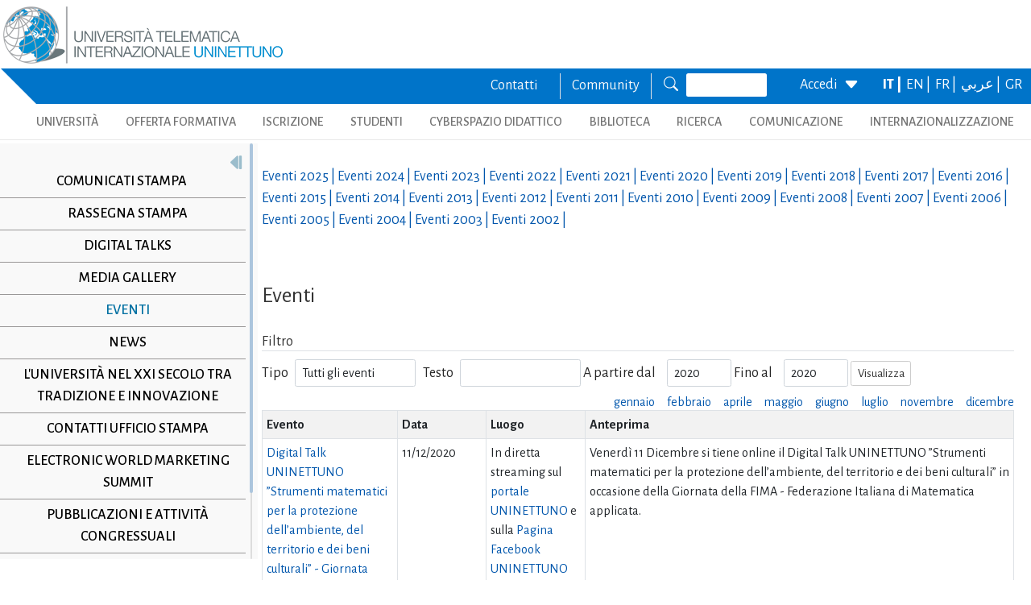

--- FILE ---
content_type: text/html; charset=utf-8
request_url: https://www.uninettunouniversity.net/it/eventi-universita.aspx?id=85&periodo=2020
body_size: 37997
content:


<!DOCTYPE html>
<html id="ctl01_html_tag" lang="it">

<head>
    <!-- Matomo -->
    <script>
        var _paq = window._paq = window._paq || [];
        /* tracker methods like "setCustomDimension" should be called before "trackPageView" */
        _paq.push(['trackPageView']);
        _paq.push(['enableLinkTracking']);
        (function () {
            var u = "https://uninettunouniversity.matomo.cloud/";
            _paq.push(['setTrackerUrl', u + 'matomo.php']);
            _paq.push(['setSiteId', '1']);
            var d = document, g = d.createElement('script'), s = d.getElementsByTagName('script')[0];
            g.async = true; g.src = '//cdn.matomo.cloud/uninettunouniversity.matomo.cloud/matomo.js'; s.parentNode.insertBefore(g, s);
        })();
    </script>
    <!-- End Matomo Code -->

    <!-- Accessibility Code for "uninettunouniversity.net" -->
    <script>
        window.interdeal = {
            "sitekey": "5fa9b1adb034db4eb0248e8258d4b607",
            "Position": (document.documentElement.getAttribute("dir") === "rtl" ? "Right" : "Left"),
            "Menulang": (document.documentElement.getAttribute("lang")),
            "domains": {
                "js": "https://cdn.equalweb.com/",
                "acc": "https://access.equalweb.com/"
            },
            "btnStyle": {
                "vPosition": [
                    "80%",
                    null
                ],
                "scale": [
                    "0.8",
                    "0.8"
                ],
                "icon": {
                    "type": 11,
                    "shape": "semicircle",
                    "outline": false
                }
            }
        };
        (function (doc, head, body) {
            var coreCall = doc.createElement('script');
            coreCall.src = interdeal.domains.js + 'core/4.5.2/accessibility.js';
            coreCall.defer = true;
            coreCall.integrity = 'sha512-GVvo5c2SV7jwI6rUxQrAjIT6u0WHdJ+pbzRZyzfhOUGMaiKekbDs26ipItwEjD9jCvaV1qWbWurNBQGF5eY9aw==';
            coreCall.crossOrigin = 'anonymous';
            coreCall.setAttribute('data-cfasync', true);
            body ? body.appendChild(coreCall) : head.appendChild(coreCall);
        })(document, document.head, document.body);
    </script>

    <!-- Required meta tags -->
    <meta charset="utf-8" /><meta name="viewport" content="width=device-width, initial-scale=1, shrink-to-fit=no" />
<meta name="keywords" lang="it" content="Università Telematica, Università a distanza, Università internazionale, Università on-line, Teledidattica, e-learning, Laurea a distanza, Laurea on-line, Master on-line, Master a distanza, Corsi di laurea a distanza, corsi di formazione a distanza, corsi di formazione on-line, corsi di lingua a distanza, corsi di lingua on-line, formazione a distanza, formazione on-line"/>
<meta name="keywords" lang="en" content="Telematic University, Distance University, International University, On-line University, Télédidactic, e-learning, Distance Degree, On-line degree, Master on-line, Distance Master, Distance degree courses, Distance  training courses, Training , courses on-line, On-line languages courses, On-line languages courses, Distance Training, On-line training"/>
<meta name="keywords" lang="fr" content="Université Télématique, Université à distance, Université internationale, Université on-line, Télédidactique, e-learning, Matrise à distance, Maitrise on-line, Master on-line, Master à distance, Cours de maitrise à distance, Cours de formation à distance, Cours de formation on-line, Cours de langues à distance, Cours de langue on-line, Formation à distance, Formation on-line"/>
<meta name="description" lang="it" content="L'unica Università Telematica Italiana valutata positivamente e senza riserve dal CNVSU."/>

<meta http-equiv="Content-Type" content="application/xhtml+xml; charset=utf-8" />

    <!-- Bootstrap CSS -->
    <!--<link href="https://cdn.jsdelivr.net/npm/bootstrap@5.1.3/dist/css/bootstrap.min.css" rel="stylesheet" integrity="sha384-1BmE4kWBq78iYhFldvKuhfTAU6auU8tT94WrHftjDbrCEXSU1oBoqyl2QvZ6jIW3" crossorigin="anonymous" /> -->
    <script type="text/javascript" src="/ruxitagentjs_ICANVfgqru_10327251022105625.js" data-dtconfig="rid=RID_-1270677366|rpid=-1386718200|domain=uninettunouniversity.net|reportUrl=/rb_bf22282jdw|app=8b8489ebef27f5ee|cuc=t2629nz5|owasp=1|mel=100000|featureHash=ICANVfgqru|dpvc=1|lastModification=1765158131744|srsr=0|tp=500,50,0|rdnt=1|uxrgce=1|srbbv=2|agentUri=/ruxitagentjs_ICANVfgqru_10327251022105625.js"></script><link rel="stylesheet" href="/ClassicResources/bootstrap/5.1.3/css/bootstrap.min.css" /><link rel="stylesheet" href="https://cdn.jsdelivr.net/npm/bootstrap-icons@1.9.1/font/bootstrap-icons.css" /><link rel="stylesheet" href="/data/font-awesome/css/font-awesome.min.css" />

    <!-- Google Fonts -->
    <link href="https://fonts.googleapis.com/css2?family=Alegreya+Sans:ital,wght@0,100;0,300;0,400;0,500;0,700;0,800;0,900;1,100;1,300;1,400;1,500;1,700;1,800;1,900&amp;display=swap" rel="stylesheet" /><link href="//fonts.googleapis.com/css?family=Lato:300,400,700,400italic,700italic" rel="stylesheet" type="text/css" /><link href="//fonts.googleapis.com/css?family=Roboto+Slab:300,400,700" rel="stylesheet" type="text/css" /><link rel="preconnect" href="https://fonts.googleapis.com" /><link rel="preconnect" href="https://fonts.gstatic.com" crossorigin="" /><link href="https://fonts.googleapis.com/css2?family=Alegreya+Sans:ital,wght@0,100;0,300;0,400;0,500;0,700;0,800;0,900;1,100;1,300;1,400;1,500;1,700;1,800;1,900&amp;family=Roboto:ital,wght@0,100;0,300;0,400;0,500;0,700;0,900;1,100;1,300;1,400;1,500;1,700;1,900&amp;display=swap" rel="stylesheet" /><link rel="stylesheet" href="/data/skins/uninettunonew/css-new/login.css" /><link rel="stylesheet" href="/Data/skins/uninettunonew/jquery.sweet-dropdown.css" /><link href='/Data/Skins/uninettunonew/uninettuno.css'  rel='stylesheet'>
<link href='/classicresources/jQuery/mCustomScrollbar/jquery.mCustomScrollbar.css'  rel='stylesheet'>
<link href='/Data/Skins/uninettunonew/izimodal/iziModal.min.css'  rel='stylesheet'>




    <!--   <script>
        if (window.location.href.includes("cyberspazio")) {
            var element = document.createElement("link");
            element.setAttribute("rel", "stylesheet");
            element.setAttribute("href", '/ClassicResources/bootstrap/3.3.7/css/bootstrap.css');
            document.getElementsByTagName("head")[0].appendChild(element);
        }</script>  -->

    <title>
	Eventi
</title>

    <!-- HTML5 Shim and Respond.js IE8 support of HTML5 elements and media queries -->
    <!-- WARNING: Respond.js doesn't work if you view the page via file:// -->
    <!--[if lt IE 9]>
        <script src="https://oss.maxcdn.com/libs/html5shiv/3.7.0/html5shiv.js"></script>
        <script src="https://oss.maxcdn.com/libs/respond.js/1.4.2/respond.min.js"></script>
    <![endif]-->

    <script src="//cdnjs.cloudflare.com/ajax/libs/bluebird/3.3.5/bluebird.min.js"></script>

    <script type='text/javascript' src='/clientscript/jQuery/jquery-1.11.1.min.js?v=6940472E'></script><script type='text/javascript' src='/clientscript/jQuery/jquery-migrate-1.2.1.js?v=6940472E'></script><script type='text/javascript' src='/clientscript/libs/angular.min.js?v=6940472E'></script><script type='text/javascript' src='/clientscript/libs/angular-animate.min.js?v=6940472E'></script><script type='text/javascript' src='/clientscript/utiudom.js?v=69404730'></script><script type='text/javascript' src='/clientscript/homesearch.js?v=6940472E'></script><script type='text/javascript' src='/clientscript/izimodal/izimodal.min.js?v=6940472E'></script><script type='text/javascript' src='/clientscript/libs/scroll-handler.js?v=6940472E'></script></head>

<body id="ctl01_bodyContainer">
    <form method="post" action="./default.aspx?pageid=101265&amp;languagecode=it&amp;id=85&amp;periodo=2020" id="aspnetForm">
<div class="aspNetHidden">
<input type="hidden" name="__EVENTTARGET" id="__EVENTTARGET" value="" />
<input type="hidden" name="__EVENTARGUMENT" id="__EVENTARGUMENT" value="" />
<input type="hidden" name="__LASTFOCUS" id="__LASTFOCUS" value="" />
<input type="hidden" name="__VIEWSTATEFIELDCOUNT" id="__VIEWSTATEFIELDCOUNT" value="190" />
<input type="hidden" name="__VIEWSTATE" id="__VIEWSTATE" value="yfW1tsW84U1SEjYMPcFTPkfLOjUs9BceI4uUA/XnIKjG700sbojvVYrf6pgKjcn4Kf1beUQGyJ6iAiAvu/aoGNlX8MwRM8oRUcsB" />
<input type="hidden" name="__VIEWSTATE1" id="__VIEWSTATE1" value="t42uoz1T7VbayiH10okEGXDUvaCz4thJPXAGiBGlF1JEI4Lv0fxl/JHZBs9Yc97OKqEbqZ19liXESJZwFQVYZEIbM062K/rRMMWm" />
<input type="hidden" name="__VIEWSTATE2" id="__VIEWSTATE2" value="jLOwgyefxBDtC5cq391FVJ+RZV9r3FbYm0+9RmBrOaYwXxAph/wHMeBbhM+nYERwy2oFFh9rPYRRk0Qfl7DjRc2UtV/T/lEj4Cuz" />
<input type="hidden" name="__VIEWSTATE3" id="__VIEWSTATE3" value="qVwK41Get2MuCBVBzrgtSbabxkHzlthzjk2lFzxMSejmE8bzv4jzJA7UhMqFRlAHsyuWCFri+8O3xPzN+FxzDbVeXGGexKY7nf/x" />
<input type="hidden" name="__VIEWSTATE4" id="__VIEWSTATE4" value="qEnrnkjv4tXVhHbFwvNP0hAY1C58W2iSbV71jj9BlTuVxdnpTe5fgPFC3ngXJmLl9/QU+kUJ3SCkPSecp/5a4HTXgEjJHL8kCybS" />
<input type="hidden" name="__VIEWSTATE5" id="__VIEWSTATE5" value="yziCv1/SdZO8ogNC1hCSfC5HL9D7DmFel+tjEnZEPLsJxNRdiSv5j5SF2e0Rnyh0qCeYCqKZkPvqOlyyLyfpuaxg0x63MDQwnd6J" />
<input type="hidden" name="__VIEWSTATE6" id="__VIEWSTATE6" value="Hd6x8r1Av40sfcmdZvBMic3q90P01DgcT9bWOhvv1mziAP6LiMQrsliBwoV2hvV0G5Zsq/vgfuoHTvjC4OSQs0WvB4hsTmQODfDD" />
<input type="hidden" name="__VIEWSTATE7" id="__VIEWSTATE7" value="cbT3lbj/FNeQ8QHRzpYKYlgOWT3SrUYIKa/6/PkyTKDmgcy+4rQnBoilXhMW0OxPrmtOYBFU0/43lkqBr4L1X7mfKBADGH3hhqe0" />
<input type="hidden" name="__VIEWSTATE8" id="__VIEWSTATE8" value="UkuTzSR1FSf4h9DGnkDG0loUY9A3UVSUU42wImYcWfYZZNTjQ7EzKXB2asSGdKX4X67KplnpB0WasQXmlqkGTjNBUzV3jFDXVO/N" />
<input type="hidden" name="__VIEWSTATE9" id="__VIEWSTATE9" value="vrtp9zjJop3M4FLXiy7kzmrDlcsqlrBYnorrHZGbyjE9764HrGatEBF1+Qybb98NpC02LzkHaf4BpfD9zLmD7lJeO2U1QsNrReKm" />
<input type="hidden" name="__VIEWSTATE10" id="__VIEWSTATE10" value="ss7h7AjTJWQ4idJmsh7V0xmOjG9oDx4s8m1grQeJfA5LnZRJu1FK1uN/olcKCJq7sK/NO1wjKw/FSEHNiKO35NCiKCXOxavrt2FA" />
<input type="hidden" name="__VIEWSTATE11" id="__VIEWSTATE11" value="2rM73hrpoKjyGwulXH6sJWYhK/K/vo1k0+cfcfRL2y+0wceE1YQkeWHYht7plST2iSSgSnT8WTv6vADmUlcIq9e16l6WvC+fV0FM" />
<input type="hidden" name="__VIEWSTATE12" id="__VIEWSTATE12" value="Ap26H8UeFRU5+YSd3WUCvvtasU7j4aD16v6jYk0U83PuDNB0W1ojKjWBTPF7rBw18be5UMG4lN09bKxoyg0NDad37+GWV+zsvg8G" />
<input type="hidden" name="__VIEWSTATE13" id="__VIEWSTATE13" value="oRNfFKlcpih5F3k7dh3KNKHnBVH9Uys5x9fkcErwgdiMbO6z/XdpERLuvZKQiRCHT3am9KuPi85l05QaS7/iTPBUngaqEvbiMnHR" />
<input type="hidden" name="__VIEWSTATE14" id="__VIEWSTATE14" value="eYRo+fwNveDL/mYosnRodpstvStw8XN6HGIkr/l1FOt/Lk8FRtT3HjKxQwZ7bvG+NU99JdswD0hjl3Foum5RoFzTnJwO2Ap0ZiQs" />
<input type="hidden" name="__VIEWSTATE15" id="__VIEWSTATE15" value="Ny08ShUteyDg3Lbb1jeiBOLwd9hWcDi8CBtiC/tTuLc0irn9GPrdIvBcHsBTktrCr+zshHElFX8HFa++jOgZYoZTEPOHlweBIWbp" />
<input type="hidden" name="__VIEWSTATE16" id="__VIEWSTATE16" value="vMDhhSvNiVK7xxqh8JWSeaIvtNvmXFH1CCh5g2xILj1ZHJVsHS9V7tXxPbssO1c9Hgag8IlLLdrADmeYezmCZzCx31Dm+OZmV0dd" />
<input type="hidden" name="__VIEWSTATE17" id="__VIEWSTATE17" value="d5fLQaFGzFwUctewxp1MAi68IodD/BFN43n3YUsbxb9NGxMpqE025rM5RLkGATHgSzLoM+vuvkJRqCb+AOZdu2N1h/Ip1I0qBBE9" />
<input type="hidden" name="__VIEWSTATE18" id="__VIEWSTATE18" value="a2+U3F1LkphBNl7F8vd3fecrM07QV9t7QcBaEuIsCix42CN0VnxSBXzavZAZM1e9tFp7CbhIaA/JXpbFXIWg+cufaQkny9fjXGxF" />
<input type="hidden" name="__VIEWSTATE19" id="__VIEWSTATE19" value="r/uc5vm/1rZxQEI7VBYRZbYtngY7f2NdJjkauC0bzVyWkmwRBtihp6IucY8r1LTo+5QPTQwxvqSsWkl4NyBBsFNA1B61vnxuKEnZ" />
<input type="hidden" name="__VIEWSTATE20" id="__VIEWSTATE20" value="2WOT5g8XXfzgIchdBVcoSjDLFXgJuFyxrg8Wv5rnvKmF76qG5wDhWro4U5VY+iAYtcBEQapldnC0USRuUEMoNsXujbEXqPGcpDMj" />
<input type="hidden" name="__VIEWSTATE21" id="__VIEWSTATE21" value="uXS8htk3TbVbDcU6KCt0b4SWgyyz2YM4N5uuJtY2EySFIYe3PridgjXPn290QWuQ+XhgSLT4oGiy8JGd5TX/WLaRWpYr4PbcXnTU" />
<input type="hidden" name="__VIEWSTATE22" id="__VIEWSTATE22" value="3z4ksPu8X8d1pB9UtM+urgpEWL6XZYPYgO7fAT2nvGLxdEKqUnhnKEpEorsYl0Ppir8FokIb8mh3V6BfFSZk3oDT1sVMoeX9HnfI" />
<input type="hidden" name="__VIEWSTATE23" id="__VIEWSTATE23" value="5zBjneN81nX6Iop+k2V+rPlzkXwTDnXVxP2hdEzpWqshR7Z8d6HOMREx+mcefIRNbklI4N2SUraAGfGw2usxG6xa1xT3phU/NHI/" />
<input type="hidden" name="__VIEWSTATE24" id="__VIEWSTATE24" value="gT2rLMqKaVV60z4zS3Vl3foazN2nGc5K2W7YO42BtO4yHfWoSXr2YotLvVkA5l38/yXlG2tgn9enqkUVGFx3z8zRg2sTjCAFms70" />
<input type="hidden" name="__VIEWSTATE25" id="__VIEWSTATE25" value="2ERgGKWZeUZ/cTCFI3trXX5GOsQpfSYPaMjrSlvAxKnBoRyAdjVSUcCRnvq+HSZhArKHx8Yl/9MsnXGNv8j5GbJHfPs62NdR4Kz3" />
<input type="hidden" name="__VIEWSTATE26" id="__VIEWSTATE26" value="Xs8oylpT/+jmtFjGYyv1/jEHoRbFdXQViC3zfJotMTpJHGdQSIx6FZpAc6Zl6zQnCmRWlIar0VAcVsrliPVhV/Ubg0dE/dABPajH" />
<input type="hidden" name="__VIEWSTATE27" id="__VIEWSTATE27" value="9SED9abEOaO2e7jzcZWZ7Go+uepGXgtLwaGXx7hExzFkmvh7X5UumMVJA5aX7Z2Am0QhhJPdvHRGOPo8hD8q+ZCMKZ/bo+MgloO3" />
<input type="hidden" name="__VIEWSTATE28" id="__VIEWSTATE28" value="Z6mYuoDNDmXq25qoW0D9ki9YyMGm2XG28CjjBLK6Ozacq7Q5ETRuTEG6+1Z07fNPO0cJmVtK92CSjQrqIK4CZ2s9OuempNYQ3wHG" />
<input type="hidden" name="__VIEWSTATE29" id="__VIEWSTATE29" value="HuAqpavFb7UtQ6visQQK9XeyE2mRBSPU7czVtWKFlSnfYGH6cQwoY0btpkhqhbcKWNg69W9AKFl8UB58vuZXItg2ldaLVpdBIWJ7" />
<input type="hidden" name="__VIEWSTATE30" id="__VIEWSTATE30" value="GNeLr1MxBX9AzKVc6pstMEL3w9NE0VSS0w2PL/slBTA3S7pndcsICcr68nB/mqA9M7I2f7cUO3s0eYvbGSMPdr/6wAYVAF9EKdm5" />
<input type="hidden" name="__VIEWSTATE31" id="__VIEWSTATE31" value="xL65Jc0UPUS4BZAvF+NXT4YU1xlfYyEVwfqLowi/yO1F9WJOMUk6Rdu6VMAiQHz7oYjzSGFSYAx3ano0YA+TNImNt12ds0NYgMVm" />
<input type="hidden" name="__VIEWSTATE32" id="__VIEWSTATE32" value="krk0KOBoV+LJ9mKIs0QSx8utINtCghCh76ZLPjIOHyn7k1BsHhkOzcq2Q35cDVy6PqK7lSLSjsKIrUzQ8sy8gI+CUsbGwgC93z2E" />
<input type="hidden" name="__VIEWSTATE33" id="__VIEWSTATE33" value="k0qLtTTpK8mPobx1w+oVJVzFEqj5bHZetMyP0x2T1V4cgTpQ5KRfPCGhNSriaYH3pudDt6iztFeMi4OxSweriZvVX6HC1IxH/1kx" />
<input type="hidden" name="__VIEWSTATE34" id="__VIEWSTATE34" value="5eTZmqWJt8rkncsk5htZOaA+JM1Py2+mtEzi160yJbxiopNOp9eVGQAxpftbqN/bsda9mtt+hFSIwMO2aER7GTLjJaB9z6uup/xx" />
<input type="hidden" name="__VIEWSTATE35" id="__VIEWSTATE35" value="Mo+Tf70M/wK4dTToCSRvRyRqhyTFyToY+WWPRJi/jGYeA2foVrsayJs+mYK88CqNJPUL/bIpa++WEKu5tnsvmp1eVA1sRNwtN3Um" />
<input type="hidden" name="__VIEWSTATE36" id="__VIEWSTATE36" value="k+oQitv56cYg9rfJJmYyjvUJBr7p9gjJPCCmZJtL7f2LRGNp5xvO76ZD56H3aE9ABo4hWMS2dSGnOu4XhuMNub4pxAZdaQ/eZsmB" />
<input type="hidden" name="__VIEWSTATE37" id="__VIEWSTATE37" value="hDO5zX/xAEz+39dxlcLSaQy31H/UgsYpFZqo8vqOmvEFJ2sKW3wPOwrn+nlAJ1gUkh70sJKTZ4Oqb45UIPMQWK1MjHQQzVjLqYWN" />
<input type="hidden" name="__VIEWSTATE38" id="__VIEWSTATE38" value="w+POu93ZdSyTKJa8WjHesI9VHo8HlkYZwTu+efXlQF6LHtzs18TDUpq5PQvHjvNTwzQTQThuREBN2zAz8x/ulQjFZUjFel33dQqT" />
<input type="hidden" name="__VIEWSTATE39" id="__VIEWSTATE39" value="wLu4A/qn11/3SE01KjqwwS3CIOBhEXmXKCYb3pLYohn/l7h2ziTgpNlG/g0IPc2+zDxVT8vw4vVnwskiDoMzbTxXbx2yo2+hbOO2" />
<input type="hidden" name="__VIEWSTATE40" id="__VIEWSTATE40" value="7tJJVv9izzvDsGxayTM9Q155slmfKNIxUZnog8ozTMv2y0MLWjbbKUI/BcY0HAnhVaT5LOlA21rtWVzey3nZEvWBXZYICv7RQ2Ng" />
<input type="hidden" name="__VIEWSTATE41" id="__VIEWSTATE41" value="biaIjsWhGKGFVAW+liFtNooMKoo5kPnvM0LESXyrYFjFu6fR0IyoMqUsSVRiYxwWbuad0N6Bwg54jo/JcannkPODR2xMkCCsZgAM" />
<input type="hidden" name="__VIEWSTATE42" id="__VIEWSTATE42" value="i700ndfK8QW0+c04TCXGBgM+Vsvul6ggn1hcxV3IelAAdhZTZNNS77oPtp7cJOP95+v+mkgGYbiDUD8UClJXk2G4oaaCM7m7zitC" />
<input type="hidden" name="__VIEWSTATE43" id="__VIEWSTATE43" value="plW2lVQFX1JN1JY57elRzt7fCfGjRrsXXmgVhFbDPvyREZqPpzu2gUczEjZHInw93uyCLTkhMlJGs6oSaPa+5J9/ZZ0jUj8c3cOd" />
<input type="hidden" name="__VIEWSTATE44" id="__VIEWSTATE44" value="x3InS/iUNlBWgD6M0epc46Vk+fnJgUuwUb8JXLdu6phLLmBWHOU6EGGVCMsLxuoFgackvF8os2IdXJTqehxNT88N3K92km9dhePq" />
<input type="hidden" name="__VIEWSTATE45" id="__VIEWSTATE45" value="vWG8vPklxB/FMszE863WjlyfoAtJ1g+JFQ5ebxjm7iMNgNH8d8JODvv+37f9l8oZyDKoQdino7+arzHoisrk1A1GMt8s+5tV99df" />
<input type="hidden" name="__VIEWSTATE46" id="__VIEWSTATE46" value="M3NWnVGbPavyQYUG81eHMWuF21c5iqW69PXKum95YZMHkzIe1FUv6v06fg90eRjkjH8R335pbcH/CHt1jp7kShGgkXJXTmZmaMEV" />
<input type="hidden" name="__VIEWSTATE47" id="__VIEWSTATE47" value="OzQxVKnibVI30h+Etb2AMaC8PzA1KGPpCCOIi1WokPhPmfAX4Em09UZ+pxQ4380Rt2iuKyZGZO83tPZGti5fTHj5HnQiIggIVqpy" />
<input type="hidden" name="__VIEWSTATE48" id="__VIEWSTATE48" value="BoLGZhUMgPYPiLrM+5b0slvhMkyNAhAIK/pTNGqv3iro6JuQpNGRQgRrvfugakwntgPHHVlA4t0ZkbbUUS0pBXFRdRzwI4+DSSVb" />
<input type="hidden" name="__VIEWSTATE49" id="__VIEWSTATE49" value="qqPN1m/Wx/jAvpniMI49ud2E5+L/mBsM9y/e0Vv3+nEEFmTV/9qhRQBahCxLxlJJMy9aTht0FQ8lbB1PY2ZahpgTpBSGRRMViZij" />
<input type="hidden" name="__VIEWSTATE50" id="__VIEWSTATE50" value="MZHa/z4+yJSpbHcEeRTOwCoj6O4PQSKLi1dfX+g+nzCweXpy61KKZsfrKySOyQu+AnbV4aXtMt4jn9k7ElHnrupnWZ+0UqztWo3Y" />
<input type="hidden" name="__VIEWSTATE51" id="__VIEWSTATE51" value="ZsHtSMxnhyGqg6BMXVcPoNuEyRmvHOTm0gHvIPFLnyjt9gCCukf+Mimu8rvR6ngI+6QNU7sQmrZYDSYx74SJwtKkLyoU0I5+TUbs" />
<input type="hidden" name="__VIEWSTATE52" id="__VIEWSTATE52" value="oHY2/ZpLrH8OEQghLNVZr2by1dhtIIik3o4zY4WNZvkgffMrUm41yJx86M0zwg8ZmUndmrBNBa42L1DKs6QXMmSA7It68AE4Ruaa" />
<input type="hidden" name="__VIEWSTATE53" id="__VIEWSTATE53" value="3WJnONfFEB9Yx7XJRTLdLsnUXBwniKtpXSMuGqY0b9SCTDpJxn48yd21alWX5Jqh7WZQF6GKPVCUmZHfJexldLwfRMo3BXz1ZCbQ" />
<input type="hidden" name="__VIEWSTATE54" id="__VIEWSTATE54" value="c3Pu2LzMjekbGDKun2uer/m/whODu5t3u0BlgkacB/reLqau0TLCNAIBPazpVf95dcdmx3GbXnlkmeW8yO5C8Moi+zOQePu+KCJR" />
<input type="hidden" name="__VIEWSTATE55" id="__VIEWSTATE55" value="hOBo+lmtKkbpuOCYaYqklTp9fqMFiQYVG4HiGA4EbtD1yn3h9HXtfz5Oj/AswKgF7ZS7NRqRN+59+d4ol23rPdnyklJH2NGCHqCP" />
<input type="hidden" name="__VIEWSTATE56" id="__VIEWSTATE56" value="tVxsAb3uwbV9d42aYUlmTnJvAAwLsw65i0Awhrb0hwIlS3X+aozYfa087zhANTPMlLyZAbBoQ2OrhycvedMdTdAYXra36qihEDAQ" />
<input type="hidden" name="__VIEWSTATE57" id="__VIEWSTATE57" value="jBo4C5v1TZpwNqL62FUEdakoDD+Z8GeV7tr0YW7sF/Ne3bAAgZ3pjPgI7KKajvJwD6K0sVfBPwTQJblR1VPXyB1X5oOoUEjp7X7z" />
<input type="hidden" name="__VIEWSTATE58" id="__VIEWSTATE58" value="2Tq4nltF+TYxvCoqy/v7lWu6NXB/aOOoAef9AIamxufSFeiEV3mlbHaHgK0+adbD7CuF11oMq9nJU7HnRgyrppLy/7s4W+UAO4q2" />
<input type="hidden" name="__VIEWSTATE59" id="__VIEWSTATE59" value="Vf+lioNEySqdKaCqK13YhwNyloAtEpgIeaBuOWqOqjwnspxfQYyps8e4arUBt/kAFipUnq6QOpIjHJb4c/DVhzsD1HDjSadyzA2P" />
<input type="hidden" name="__VIEWSTATE60" id="__VIEWSTATE60" value="S8eRjf77r1zh1Z9oGYy1rQ+i8Y88/459VgHAiVGSK2PWLSjG+AwjruyB57t1Bks30s5LWg5ARvi5Mm1wdzNEezPB5ZQTPbiU6Kkb" />
<input type="hidden" name="__VIEWSTATE61" id="__VIEWSTATE61" value="HelzjRTxW0nMU5J+8om9Nslr888xzqIyv/3/N4UhWCR8W88UX1gWT1Pry1fO5GeL3DWD3Ajs3cvB23aA7kKQgYwbKEuM5NazyoVB" />
<input type="hidden" name="__VIEWSTATE62" id="__VIEWSTATE62" value="kjzAlDfWaMbK01oKHZHFK9a4rzhtPSS2r0pT1qH1SadAYeUmat0OJGKLrH8Mm9VEABOjcATd/31yINPGLprMam3YbR0Q7HWkTr7p" />
<input type="hidden" name="__VIEWSTATE63" id="__VIEWSTATE63" value="BxEjGFPbtyrbyV41BvyxuMWZkxFw1UCjefFQ1WEyJGy+5xcYdid0lVf0uxm5PRq5XAGAU2oaZ6qI6wIM+jTL0Rt9SYf5jDMgp7RZ" />
<input type="hidden" name="__VIEWSTATE64" id="__VIEWSTATE64" value="pdR2OmdeApTp2L2okrq/pcL7wRzTW4UxuUYP3MbmvFeMn2O1XZ9Gwmr4TmRtPXMEvPrHaVWcmDf+XqHEMpMGP2AZD1ri2QHuH/7k" />
<input type="hidden" name="__VIEWSTATE65" id="__VIEWSTATE65" value="OgAJizVyHWm2TaFNFvBuVUyQN7olOBcWpyTFyxOqmBwdsDr+U+1Rf6ELZSB3lfWevWtNKhDE//fIINJUJUkHXvDVO6J3imn8bcYN" />
<input type="hidden" name="__VIEWSTATE66" id="__VIEWSTATE66" value="lBFfyW8RwWzimMmcTAY2SGaSpJcrt+W2amUGQwhUTZdtoI9X5oUs3tXJu5QEAGZ+O9AWkVYE21c94mqkpI1AdkxNDL8b7Qc3I/NG" />
<input type="hidden" name="__VIEWSTATE67" id="__VIEWSTATE67" value="CwWsnPXd/mJ9vZBr/ol/lRWni6/vCCFF/qvbYUMsxAVLlJRZ77T7Xs674DjjXr7KPS8Bf3bCQhGuFShvIHiySLHGVs1LB/Z+mp4g" />
<input type="hidden" name="__VIEWSTATE68" id="__VIEWSTATE68" value="mRY2NwU8tqL3oH6Gu+H9HISBZhXxIZSWtZcwzURtAQwFgZ/wQffyH3ewvSKwzUjQMlJCpeWLCMcjVp2fcnrJcPWWnbLsco+W2zun" />
<input type="hidden" name="__VIEWSTATE69" id="__VIEWSTATE69" value="Z91P8MrkuOgbbUr2nNDmE7UXqXWJzQVeiNrc3vM01vpxn+e1veSQ9K4DgiLZxlPlXVkrLxP/JBcW6dyAuVjFqlK8vgNtm9oVPe70" />
<input type="hidden" name="__VIEWSTATE70" id="__VIEWSTATE70" value="sZxpheyDwRwpWhSD61PiH1IDLi8ANGdqIg4fhm1lRArr9V2Bs1PnC/eOG4QEu2PEZt9UKi1qxJRxQhihkYr3KB5ChzVleKs9HPXU" />
<input type="hidden" name="__VIEWSTATE71" id="__VIEWSTATE71" value="p0A6qs6o0gdVwh1AQw547/cuLUKtFXcVLbm/hKKYuuB9iRrJNoL9MHkI+KYMR+8wjJKIOoIov8R5tBfDiVE5zwROwJ/GcUyOkgSu" />
<input type="hidden" name="__VIEWSTATE72" id="__VIEWSTATE72" value="hDZprTjFb1ImM31bXEZ4+IlheZ7Bj7k+8jsCBDraqjMwHPG15AgcTezv4nu1Bi0VlhjDpe9KCqtrxMl0rM383m6if+mhchffgtoq" />
<input type="hidden" name="__VIEWSTATE73" id="__VIEWSTATE73" value="hFKhaJQdAxWmMNYPU01ytR7jg8PLVBiY1JNeJC6kYJbfV2ZJUFv2CcWtLODWhkJQIhcOsFkHxUbnk/qNyGFequWxGCE+CqEQh4zN" />
<input type="hidden" name="__VIEWSTATE74" id="__VIEWSTATE74" value="s0rTrkih40My8XDnGSEzUgE1Wic0i3ZDGUWfXquisJaI67sf5799lvnZpaIvIRuTbVXWas/lJnqzCTeT4TE3VF+bCC03NKN7AxGX" />
<input type="hidden" name="__VIEWSTATE75" id="__VIEWSTATE75" value="1h9TzY+U4e1OEOYL0B6ZMPZlzfGIcaH/2/EcBayBFNcLbfgU1ykStHHXTDaG4I0wFVDEh6GArAUTMDI/pSq0xnDPW0/4QBiKNR2U" />
<input type="hidden" name="__VIEWSTATE76" id="__VIEWSTATE76" value="KVU7fDxptew7OF8OUqiTBCcatSsILIYaTSQLjWfdtHo0yAdKp34HY2hmX8ZJt6tX1pV3ZZ//y1CWnaTGmmTiksBDv+XWyQBGdynP" />
<input type="hidden" name="__VIEWSTATE77" id="__VIEWSTATE77" value="JWawiXEX569IvfX/R0fo5pV+jZH1ix+Nyu/S6EeoDx1SUMdXRMYCqLJ+CIlopFMY1V2kp4zMuc1ZfsuodyA8yYpuQgO8gHO4hkdf" />
<input type="hidden" name="__VIEWSTATE78" id="__VIEWSTATE78" value="C8wVpnwZ0NjT3OLJrfWN5Hm60mBNGsz6IbusDf0MR8jRJVPThMLB0wilFjiPH3twzsXd5UFouZPAhDUcEbHlm7pVybtN4w8mb1dw" />
<input type="hidden" name="__VIEWSTATE79" id="__VIEWSTATE79" value="z1MoAQr2oRFn/KqHjiXAwnpqad4b8fVC9DHBWgjLBX2D1dvFdzRAJDQjtEoBv5vYDHsCjr2DqcyCe48TtgjPOhFQqQtxYm15kXwX" />
<input type="hidden" name="__VIEWSTATE80" id="__VIEWSTATE80" value="yPQZJU1LXKTT5vf6v4aUXnKvFXjZomMnr1R9GO4K+qQcwFwxc16WXqY5pzpNW9y+13mN9gHOf6C3GXtyHpY4rPOZSDKNGXy6fEsM" />
<input type="hidden" name="__VIEWSTATE81" id="__VIEWSTATE81" value="PPUMlm+7XWzpKD9+YuBjm1ciJLbLhGL/EgxFLlR4W7PqLm94jua9X/UhSbUjKeNyGOM1okFIR7N1PFW+awLvefzZK50j9RcA7zV8" />
<input type="hidden" name="__VIEWSTATE82" id="__VIEWSTATE82" value="fDzX+ygtZ5m/h8OBFc/l1aZGRtJtPtjZYTBTP9VYIF1M6mXWyDPise7QvS6zu5ufuGb+14etinz5/UTNHVJ3rTx5ZKv9EPmNwhjw" />
<input type="hidden" name="__VIEWSTATE83" id="__VIEWSTATE83" value="3ozkYUpkysZXfQVhPlYFlRpkRjI1d21xgUsBk3a+Kh4lYe45xECY/4QOCWsB0UGS6ezg05bikD04EzTMwWVKyvM+CcqgPMqpkhev" />
<input type="hidden" name="__VIEWSTATE84" id="__VIEWSTATE84" value="5kS0h0tKKcqcK4rfYvi3ToCgRZquzUwll0Ot8Tj2+kPBC/u/RXLXDXCAegomBLn0niwTsNe6w97RxHQ3SZ7U/aNID/sgKrZUoyan" />
<input type="hidden" name="__VIEWSTATE85" id="__VIEWSTATE85" value="e4uCV3nPkZBHjNU52CQcU55S1l3Z/zc/7nYpUP194CPYDdqMjTNM/liVC39ApwJOx9k8lpWSxtve/uDZ+BTsCd449MSfLacYO+gJ" />
<input type="hidden" name="__VIEWSTATE86" id="__VIEWSTATE86" value="BHEOcrblBqiLDZqAs7Hloa48R51EfAL5kDQTKmwBBqsJuSCgczl3FiEQIzfiVx5Va+3ZGvU/J5yk4xV8EKLd6nIDTcvVe72c7IME" />
<input type="hidden" name="__VIEWSTATE87" id="__VIEWSTATE87" value="8le3f3ezNpnyERIdXfYFU4M2pZYblGG7WlBU65HdgZRGMpUAv6GGGAi3JDkt9Blhz3ghQ5SvIzHx10MpulL/nOSKcZR9QREJYUux" />
<input type="hidden" name="__VIEWSTATE88" id="__VIEWSTATE88" value="Bc6XMoEzmP6HRNPqBuVmcTO3Emt4iUxoKbdXBFO8wEDXCq/E/HJ/UGN8mJ9sC+WM8QBKTSE/p8qBn61YUDGGllMNWufVKE/LwepB" />
<input type="hidden" name="__VIEWSTATE89" id="__VIEWSTATE89" value="ad4gTaJB7VTLIkTl4ripXBkGbz5TE4uPLiaFDMk2ocYyqW/1scJyfEgozKuBu3Gz8trVxbTSIV1nYcK6yBY2w5DCX8r6ac68205c" />
<input type="hidden" name="__VIEWSTATE90" id="__VIEWSTATE90" value="sgq9I6yyoB3D+JEoTIiTM1906EOjVDk9m0ZzCGjIPdRs45trDUGMFpmeNieaKQoNax1w+LRX9EMEKiRoGFGN9T5aRUWD4hILxMjg" />
<input type="hidden" name="__VIEWSTATE91" id="__VIEWSTATE91" value="8G5cPGXDh2wFpT6jRzLVATyBobcVeYCcq/hXbly4cWXV0b8ImIOku9lJaz0V2Fv+1pglDZ+ciQbsdRoSS20q8dVrfXLrDaJZjq6u" />
<input type="hidden" name="__VIEWSTATE92" id="__VIEWSTATE92" value="A0dpW/jiO5fHDxZOQx20ERV35iq5FRu7lHe+J1JWoZcBoV0Jd/vxmQLW3TmaeyVo3czFl95/JSkYerv+niTg32C82iS4gXa0wUgk" />
<input type="hidden" name="__VIEWSTATE93" id="__VIEWSTATE93" value="2lEVzh129lvgVGP6pCfAx2e99MVPpCzilD156MeAaJe+dAV1OBQwYKgFbHFDCx+lKG4qc2dfT594B3AInnO7wl46CzhlndFCRH1f" />
<input type="hidden" name="__VIEWSTATE94" id="__VIEWSTATE94" value="O4yDQ218GPcEWF7m3cg+qghYktuC/Z7mBTLZdD6jKiA/VQrj+uw1MTAiRh73Anwxm+s8YiWw8sJkysDnFvQrj40Ux0mvqLRtk9iA" />
<input type="hidden" name="__VIEWSTATE95" id="__VIEWSTATE95" value="SevUuFCssqlO5UiPnP3moP23LD1xiZD6xayhE/g4EChCCODezvpgPZCLQlCwq+v6I9qLzrfTuug6iqgxnSLCTOlr0tqjv4AE+xSy" />
<input type="hidden" name="__VIEWSTATE96" id="__VIEWSTATE96" value="mtUGhOZAe51OHLcgRRyzB8CsGxW+K+b3CBtddiIuu/o79QMQLRMnkNDqSikx51UkQHKdS/8WJ7m5oPJddBVyqnv7foLdknkvYicy" />
<input type="hidden" name="__VIEWSTATE97" id="__VIEWSTATE97" value="wCR95RtL5TBEbs+YbD4A7pCIvZJMlZ3oqnX4Mn+Arr/6bIxVHTXHZEiQaKk/VvMibc94Tm/1C5fV/FqrjMHZ3V2phUlPlAdb2a7q" />
<input type="hidden" name="__VIEWSTATE98" id="__VIEWSTATE98" value="r2FhFzGuUrakOGzWtx8g6SraZ0W/8OXfeDz9f2mhF/ykbgojLe0w68cAQgjL9ydgNUf+TF5WWRNfX8Ev4+MyrovlHgOLrtUHgtAK" />
<input type="hidden" name="__VIEWSTATE99" id="__VIEWSTATE99" value="fjCCxaf9Wj2pIH4l+ouIgpegminKvsjCeGtdb3HHAjXqYMXGouTCW9o1kcjIYzFG2aplkef1swk+IoheXI2fCU2b+8oqUNbrGiOO" />
<input type="hidden" name="__VIEWSTATE100" id="__VIEWSTATE100" value="6j4j1qCrp6B0X/8Zq1YqEhl3qZIcrnRbZ/CZDeg2gQx81L3rtG09vC9uqN81CYEByDw+/gKlDHB0GIttOKf5F4BIGhOQF03XcvIx" />
<input type="hidden" name="__VIEWSTATE101" id="__VIEWSTATE101" value="HmirpaoHIcQVg0ybAj7tWbnSFyMcLRJXkobOmrZ8efGpLNC9hPl6MyrM0sVCpSyapuxb+L8y+yt7PhSvausDfAOQ4Mg7fhtZek2G" />
<input type="hidden" name="__VIEWSTATE102" id="__VIEWSTATE102" value="wQzMt1xFkFhWFoglc3IFebmLx7In5QdAc2UCXDPyLWT+p29H54F6++wiG+RzY8Ws89oKYTmNojFGhMbs1fAGUz0TR6UCH5kpCwme" />
<input type="hidden" name="__VIEWSTATE103" id="__VIEWSTATE103" value="fLSchlAEc/Y1wwvl1wl9fJc4GnSlyoSuZ7cRQ5vTIJorAxDEvdujIyXJutfDx7p+Kw/XHv9ACCCd5dW+rWte3i+xOq738IvrF5mw" />
<input type="hidden" name="__VIEWSTATE104" id="__VIEWSTATE104" value="2fwCA/Wal4tnM1/+cFCUffLpdE5phxONuf0yFKSun5NUiDflz/pB52nTeffu1iUNm2UwdOqvxIN6qBRLQxkEW2E8Dc0piqann4Bp" />
<input type="hidden" name="__VIEWSTATE105" id="__VIEWSTATE105" value="AcUqIidNGDPgZGn+EdrANXdmyejjIb/j9Z0XbzHkhZ7Lb/zs/QqWxM1bpwkxY9rVmhKcAjR6QNPeBAw68qSUSlzYqQUwU2XvqvW8" />
<input type="hidden" name="__VIEWSTATE106" id="__VIEWSTATE106" value="Nkq+Xq8sPDS/L0zAOTnR7BfOX2f2jEtBXDUL2C9TDuETUBGeFBVr1qcDH0/a4NDg2dDRFs5biHzkd9lMqaz7QDkv8rjxrpFHjuCU" />
<input type="hidden" name="__VIEWSTATE107" id="__VIEWSTATE107" value="8M9Gnz2ZurYFpADbqAodeHzygXyoRcPtH2WJ2BPCaYUrGn+443UOYPchqX6fsbOeggIpyT9gc1f1tDvcfYT2kTASYPYXwojuP/Hj" />
<input type="hidden" name="__VIEWSTATE108" id="__VIEWSTATE108" value="C3NiR5HwqRON5pROnn6oCBnHQIwrSv0nF1Dqyh++7Dt5eLafQfVIrXb+uCfYbMdBmPmUDocn6SsH3HlVBkp3nGziXB4P7/KB3GDE" />
<input type="hidden" name="__VIEWSTATE109" id="__VIEWSTATE109" value="9eKCy/perQXrOG42yEF63kd1cylLiI9XciWOHiI8wh0xjnCrc+MgYiErAf7LrwvVqHNGIHqb2cZMmgho9DMBa1LyNDYyFyEsc+9U" />
<input type="hidden" name="__VIEWSTATE110" id="__VIEWSTATE110" value="YjcPrlJWN8J70TLHSTEmPfj7gk9wr15c7lKZiVso7X3573iamb5QM+kv/drIzKsSFCLsPMQmfW6wcyLZEelkRSSpVj4311IVd4m0" />
<input type="hidden" name="__VIEWSTATE111" id="__VIEWSTATE111" value="iz5mKNBaBdcLfSNDgzLA7teFCAIUsHibc7ENIUgeKUche2bpn0PfuM68KGPpI6c8mxW1xh08ADdn/B+nCshKl9mG7AT1t9ZcpAYV" />
<input type="hidden" name="__VIEWSTATE112" id="__VIEWSTATE112" value="bt8dN9o+zg1XccsKmdkpZwt+fqrBakKvhDOtrWYd3jrPVrBEzsy0+YCD06xoKFO7t2EKIHc77KDuhXlaVJw/1ex23ffLsT1jCr/n" />
<input type="hidden" name="__VIEWSTATE113" id="__VIEWSTATE113" value="HxLMGbSlRMXbNyFRHipC4U/Gh8nbShl7WRQVXoEAGbvmPY6er58bB/0F5YwK/24oWmrZCBvX9aOaWRDxe6kbStmM4iysnqKvizbk" />
<input type="hidden" name="__VIEWSTATE114" id="__VIEWSTATE114" value="Hm34MyI4yhjxvV6kxNKtzIcTtRZpk/pcKubTAtZJ7+Y2c5AHjr1Kreq+mHu4TVcO8rdtp+htWRy8xCRWHbAQE52kRQLghJtu55U2" />
<input type="hidden" name="__VIEWSTATE115" id="__VIEWSTATE115" value="FA9HVzBrsAYctSQuFuA6pErgKA4TX/LibMuSPHa/V9tQme8v6E8oJtxxY7PWOI0AaXQwJGQ4FHKTDoTxCYo963SRbG9JP5YlVJ+t" />
<input type="hidden" name="__VIEWSTATE116" id="__VIEWSTATE116" value="DUVDyeUS9PsuDJVSNPAPVbODh81qk8iWS4ih+A6S9Uf1gpBItYch0VZn8UXSK/nGz782f8/2tpySdX5LoYO6uKmwJKVbpzcO6A3r" />
<input type="hidden" name="__VIEWSTATE117" id="__VIEWSTATE117" value="uWTU/N4ngSQxksU4tkZ21YP494x8buEbP9Uk2MiX+PRqMqN36Ud+M7XLORWw4qvhJuRO0oZS409Ant14qkiOU7UGHszIDnTDczLw" />
<input type="hidden" name="__VIEWSTATE118" id="__VIEWSTATE118" value="YVFMH9HDEMzK2FCQQ3/6ALOMyJUZ79hXWRmvu3eQeL9KyE51u+LMvM4Jqsw38ldAhp8kRyD6cqs9b1+f22Fq4+SQbNKEqVDygxeT" />
<input type="hidden" name="__VIEWSTATE119" id="__VIEWSTATE119" value="d95yeNZhZq+oagmqGiiwnB5OXoVHw/dOnSS7yIXQXbtQwKhR9eMxPHVPPrzSh9bRqSW9N4iO8c9Z5mq36iXvLV2n/W8d2tL5Y8Wa" />
<input type="hidden" name="__VIEWSTATE120" id="__VIEWSTATE120" value="oQkjPr4rv8Sxn12gDRCvNaVxXMJnvDer5C08sTknhWjK0aK1/2jGAIcgTetamOq0fCiDMuPv5+QOMuJlp3vZ2YMMNs3z47Bt1DBw" />
<input type="hidden" name="__VIEWSTATE121" id="__VIEWSTATE121" value="WII2zLWm0pDc6LGgY2OK1GhxmDtz+/qxSZNeWkXUMY9dIIhCIN4idNkX3S8FJ4C4yW2mWA1sCKGcW2mqHESke2u/ixmnTgWJxbQR" />
<input type="hidden" name="__VIEWSTATE122" id="__VIEWSTATE122" value="ys9KCSAv+gdscFwIKhJVHeVbqWz0aHEpzEdQddr+fZgczu94l3/UdWyWirAv0anOz2ZxYdCpN47pNrp6vUvldOjT5mi+PgZ4RiRB" />
<input type="hidden" name="__VIEWSTATE123" id="__VIEWSTATE123" value="LjlHpcNRKhzP6qUDRQVXeQ4mw1+6rH+BGlcZ78FDgt2CVoL8IX7zkxFvHZZzbDkq63FTN8MiZ1CZU8CU1htcDIw9vYhqUKn5LMwo" />
<input type="hidden" name="__VIEWSTATE124" id="__VIEWSTATE124" value="edgH4xImkYr2UXmK3nlZuoQ8gpRIwzmVn3XWprUGPcZ46arh51XK5W7KKU4jF0SJfB8FmmSN6+1wwigaj8lrPKhPQJDxN859Fjsg" />
<input type="hidden" name="__VIEWSTATE125" id="__VIEWSTATE125" value="SUKuvpeVk2D83x9hmHtoqp6eNJLpeyGHuPG7hVDpyUYJmGYp8JGlS8sGIsL32ZgL9KaAfuEJip4v63V8RYZSq67XR6vNPRBKZgmy" />
<input type="hidden" name="__VIEWSTATE126" id="__VIEWSTATE126" value="Tks3YWdCpIAlip83gb5eV3CJ/UfdK4h9qQgJS9iLRlFrYVrq3CNB0gSbrgq8loqptScIZHz1wvM/59CUkaLKdYGHlh97goF66X35" />
<input type="hidden" name="__VIEWSTATE127" id="__VIEWSTATE127" value="U+XR7Fcjj4F+1vIcskVoAGN0fu3XEzHM9w5DL1Uj6iFpLlccASyaxiMVsf4f2vnqLBRFCo/LmyNl+d+3am3dLHPFAPsQjhzmbcSN" />
<input type="hidden" name="__VIEWSTATE128" id="__VIEWSTATE128" value="0A8jsw1E6TDISX9VdM3Kr35r+WSrvYbgBZAM7AI4fcjyM8Tx3YNWlbGQotaOcykahY6c1Rwp/xyc0lnjcDm6htwKGyJ9VVEPD0Bb" />
<input type="hidden" name="__VIEWSTATE129" id="__VIEWSTATE129" value="PP1Ir3N/yDzp5b7jy6YF7Cljc3T5e/h+FGmsawxTXYMx2+Cc5CN7J2RxmmmLBmjLfI4Blii0NVPArqmncHbG7ZQOp4BVTbPliukA" />
<input type="hidden" name="__VIEWSTATE130" id="__VIEWSTATE130" value="tyoPygVLbG30oEm87vAHjevi9/iOgrT2sI1B2wKTeEhPPQhSA6j2P4xO2eGIuByWU8CxiLLo+rINL6TjjtYofsXfNgRc81SI6gKR" />
<input type="hidden" name="__VIEWSTATE131" id="__VIEWSTATE131" value="qa2M3US7Q5m/RQ9N4FLdwCtAlsVGzVMH+6TAFMacCv8IWma7ISrnSlie2VjP+3t3anyYHqw401bCPPSarArQ1vb8pJt0cNsVo5PX" />
<input type="hidden" name="__VIEWSTATE132" id="__VIEWSTATE132" value="0jGdoQqH72XK3+jJZN1wZIXWWZ5quiDKlfpKRjOdwXd9aBQ/uSl88gG89qs+auIVCGw4eOsF2274bsrdstvWMVB4hrLIp8pV6wfQ" />
<input type="hidden" name="__VIEWSTATE133" id="__VIEWSTATE133" value="J8OtT4csZsGZ6jKJMd0oDnxh8OpyY7W6pULlXyi2lhGrWfp8vgJhjAJWzS3RCbgSnUjn5F5nEzdTZjoVIzUjLORjv0v9NZE86Qg2" />
<input type="hidden" name="__VIEWSTATE134" id="__VIEWSTATE134" value="hZgBl+couElm22Ax7EyWs+Y75W50Mbur11muRWn1mWwNxl6/Ndk+RCSCFYBkVR7poE/zipFhUq+zqKGQDED3dgnhC8b/2VPsQjpj" />
<input type="hidden" name="__VIEWSTATE135" id="__VIEWSTATE135" value="5YwVp0ZNSvY6h/evoLsnCzlFvJIDHGcZ26pi1o77CwPZ1VY+N8DgCI5txwU47z4vh3pnolhl10uhQi6rLr6DcEfQiYziJcTrF98R" />
<input type="hidden" name="__VIEWSTATE136" id="__VIEWSTATE136" value="qYRvOeyq/K/O+Lh7OeYyfqFXZlTOBcp2LHCUmRSxi1gJp0cqqNiBefPKEPurSN5OVExLmYoCUEx5EQ5katwy59CLTlydjHMBBx21" />
<input type="hidden" name="__VIEWSTATE137" id="__VIEWSTATE137" value="6TdiVhCjMyjz5/aEly8giNoaTC0LJleGimbD1qSbEItqKoSkXTSuuMFIy8J4ljQtgXIMIGvQbCFjeLazboLpIz5CY595xlXiAGJL" />
<input type="hidden" name="__VIEWSTATE138" id="__VIEWSTATE138" value="yxIuGUs8AiIY6Cw8G/7W0A0aTVFeJAPj4L5JVa46COIAGGWDCMJCbFcIhAdc6zryHXfaj7YrGA9572e7Vwtd6POxlMAiXPtunP6v" />
<input type="hidden" name="__VIEWSTATE139" id="__VIEWSTATE139" value="wGCRYF2FsauFSGNLhUCwFoLH0dQR6DPMWUHkcfVy69PmCL2H6tvUQ3wOD6qU3tG2omOt+LRa0tFNaPQE/FlyCwN93lyI6L1TuEHp" />
<input type="hidden" name="__VIEWSTATE140" id="__VIEWSTATE140" value="Hd8qIgLPtga52KfjhWwvpcCsaolvYQzEz/Re39B2u5kR5ywQpraPg9gbmCtRWr07iSt18MXYUZmwKCxTfRzMBLs6MrF7fchwiEP+" />
<input type="hidden" name="__VIEWSTATE141" id="__VIEWSTATE141" value="Hg8CZGf1BtF2pVHW56FDQXEH1nyr0ObnEU4eCrxKMAH9N5N0YkiaemKz2nbty3aKoFrLqD0/dftiE+jM8l+js0jcL86Zi4QTP0zN" />
<input type="hidden" name="__VIEWSTATE142" id="__VIEWSTATE142" value="bbChKM/YQJL3DJo9JcWi22hLaLnP7XvY5rclihgI7YCH+9m5HU1OxyXkKJFiyc5LwmqzReCCCafKdblAzu2lUNTiGw33urILFHXu" />
<input type="hidden" name="__VIEWSTATE143" id="__VIEWSTATE143" value="7IoSoJ+CETbrUg1+GKN0XdljLUqN3XVo1pHcIMB3qYcgcf6K2skSK3Bl/aJdvMzpIhMbwsjlNZeShe8l5H+luxx+ksoP76B+PGmo" />
<input type="hidden" name="__VIEWSTATE144" id="__VIEWSTATE144" value="6C8LgIBR4/3ctUA/yji2LtHZKm90fBi/moQfafH5YcmlR66N3Dc4IdcBJgiNpGgRtv2+P+gonIBqpAGV4YUNKIvO5X7ylaAVXqwd" />
<input type="hidden" name="__VIEWSTATE145" id="__VIEWSTATE145" value="iu3ReHvuwZRJ8ZSwR8RSfn+ijssFxF/zcQBfeiXuMQCpNwc0JXd25B1Tij0VmDl8IlEgcFIaqbLN8UML90cxIPGlO8hvToqYBFOE" />
<input type="hidden" name="__VIEWSTATE146" id="__VIEWSTATE146" value="8ve9MPTx+tyaYjFhEmwXAiy4GTid2IUsvqwHTZOXxl6d+63V9EoEL9h6l2RVYdBjMQ/ACVNg1k2uLXd9hd5gr3Omci2KgFTX/g5U" />
<input type="hidden" name="__VIEWSTATE147" id="__VIEWSTATE147" value="rFoYu9BVCyiohYPmEmG4oaDF0mAULrkSt64E9OHQyXG8+UFRZBbrU8oaxrMIESy66DsFPg/+af+O2ZxGdSBPnqvxqmmuidqd9OUw" />
<input type="hidden" name="__VIEWSTATE148" id="__VIEWSTATE148" value="PMCvNFGqfLWIYRG823gkhT1o0q1nOgbYHCTqT/ZbxHnvZd5v7TBGNSk5BWxlrQJbOuXEF8OBeUgG/cTIiYbxpy5e3EBzmFCeJEQf" />
<input type="hidden" name="__VIEWSTATE149" id="__VIEWSTATE149" value="O3h6QOnE6wdv63e4jIos1o2KgYyJX4KICD4UmHMVLfZ9GOVLZQog6XoOARZ+jd5sOLUBwuCe5pVilRtNM1G2FT8s7Ws4vMfFTx07" />
<input type="hidden" name="__VIEWSTATE150" id="__VIEWSTATE150" value="i+yItZjGybmFSgIb3kxVpGtosCnvuzcFHp/bT6zxDj1u0fCaGRvZdqLCz4RwretGa4HojFAHGbJc+cL2YDDvq9jH0TnikIqN7dha" />
<input type="hidden" name="__VIEWSTATE151" id="__VIEWSTATE151" value="7RbQnRUsIJ8dj1WNsR0Gbm2AyhVc1L1eVNcJM082Lt8cFp7DKQxPOcscJ5qDfiiz4EsYayD2xliKIe3LrOQeRadc/wzWaAni049V" />
<input type="hidden" name="__VIEWSTATE152" id="__VIEWSTATE152" value="RYnD02yCiksoc0SWFRoGh4kp3aCXJKuqsg+fsaiw2DntEWBskRc3PXa4+j2AitUAtRsTmQpZ8sOKaC/4gn+dfuEeEv2jjdRodmhq" />
<input type="hidden" name="__VIEWSTATE153" id="__VIEWSTATE153" value="FeGqPpAl0hxwZfYV52iIG4jdg7eGVRu7ZSYJNenMx232W+2kW2f645OKfHiUlJQ26L06CL5V6O8qXYzB3vDrtvKexnCV29yifXUm" />
<input type="hidden" name="__VIEWSTATE154" id="__VIEWSTATE154" value="KGt5V5tCgAdev4Sdt48YCE9U4fCasOaGX7Anwg3/0VX/qGmWO55MWevbCxp2gyM2GiwHJojfdoj2ORdwXHJzu8lVHdKyM+ug2qVx" />
<input type="hidden" name="__VIEWSTATE155" id="__VIEWSTATE155" value="+ZyBj4eBKUM7qNGSRemCyK7Hqk9aQSbXEhsk0T35Cc0MdUli2WMm/6SBZo65ZgTUlLX9NY8agDxXDOtlZYexRMagXEU166dMb+qt" />
<input type="hidden" name="__VIEWSTATE156" id="__VIEWSTATE156" value="XfYHzuOQuYtt8bgz82JtYU1Ls50yQ6qkyEZ//yPo3bJGl8hQbCggwQV5qSf0U/xDlqwNIW0hNUNNlUkVAEkv18Vto474pVXCuqC3" />
<input type="hidden" name="__VIEWSTATE157" id="__VIEWSTATE157" value="3qf058D7eNb/0FrLcBPn6qgZ5ARlcGtsq5TAPR/lXOnzXpFN5RvpwsDLNXjK4MaN2JHP80yQyMi9Wn5Lxk8Ap0GVbvW92cvkDwVa" />
<input type="hidden" name="__VIEWSTATE158" id="__VIEWSTATE158" value="JvsHJX3852pgXsvNuu6AzyLQ1yp2oYADNvAH5aHIpO12fXEHGx6B6jVk2amjnTIT0/myAv+6bTdyO8ZRklT6Ez29Twl4BiQKt/Vo" />
<input type="hidden" name="__VIEWSTATE159" id="__VIEWSTATE159" value="mb3fsK8HDM/vxNmCiJjTar80/WtZ+mTQ9bNpOnceFsgX9dQEecBTy/sikhCo7nzyOV1DI3n2wTw9uD/E3aHjfGUdBqXeqKySRHbq" />
<input type="hidden" name="__VIEWSTATE160" id="__VIEWSTATE160" value="m3x0JiJXBPLfoGa3+6g4ZyMdCUxR2B6ofdF+rUVOCeWd/fDlFdkIjVAD9CjL84zOwOAN1kpzCjHrNI3RaAbZcJgbhXEvuG99GTsw" />
<input type="hidden" name="__VIEWSTATE161" id="__VIEWSTATE161" value="zr+OGtHbrVARtnpRM6UBuQdy9muLwsypUpqxUUsDRpr9J5ehMFYVYFySAOQdkQIH9SoGWYhfzAy7bbkBuglNcyl+FcEMjhKLTarm" />
<input type="hidden" name="__VIEWSTATE162" id="__VIEWSTATE162" value="2uKcS2ssbQFLYJGOcwcVGVC1JxytJDMI94Ll0uHKYGHTruDYKxpwUs3aAOTGrAdGj1ruwPhFa3nVXvOq8FC17B9j7Wtb2n7EuOgU" />
<input type="hidden" name="__VIEWSTATE163" id="__VIEWSTATE163" value="9tTnO3uLG7wDAl0juz6SMASo0SWs/rjw9669X3oMV+zHxJIT3gGrilZ+YrgQYaZQ+bvJHCTxn8+psMmNZbUGhS4rUcXIQEzYmKMW" />
<input type="hidden" name="__VIEWSTATE164" id="__VIEWSTATE164" value="AUMZG/ZiYn+8HF/T/399YAiC6ZnM1GIKdxrTccsOfjwI4lQfmNQ+1yyFv5ObhA0RQF+o2qOHjuuwZPTQ8oOcKKkX5Gk2sQAcClbO" />
<input type="hidden" name="__VIEWSTATE165" id="__VIEWSTATE165" value="cJ8mNkaHCJ97/vkFtR4eJ35FX5/tWQh4VpY7EJZuj/2G+tL0idgY2grFVxWiy/bhDK+K9G6rPvR1vJAGFXAqNgbXfbugh2d0Hb+W" />
<input type="hidden" name="__VIEWSTATE166" id="__VIEWSTATE166" value="WbX0aOrx5GoFE9zeiL1PIDoqP1ZSlJkU5H7GMggelEK5PAtq5qDFbm+wYiD0S8b/AYy5OohzVKOaEXPxAgnJVQCltLt9l8piQRei" />
<input type="hidden" name="__VIEWSTATE167" id="__VIEWSTATE167" value="y8OTP2Eb9dzYutW80apLukaKtQTnVm28My25vYuw8FpOSOSNYXe1y48J7dnPTVphpAgcfS4f0BuJdKwU0nwTiKQ2SH8OBcbVw5Jf" />
<input type="hidden" name="__VIEWSTATE168" id="__VIEWSTATE168" value="i/kgn/cb7x7vdUaJAu8TztRX7stzgNPhDFbSTycI3O6BzLm+h044pg91YWEbO3lQ6dynUnjXzcbxTlC5YdjpnqufP4J1xSREKGPh" />
<input type="hidden" name="__VIEWSTATE169" id="__VIEWSTATE169" value="4LLJ14nOXqotBRti+1/bTVCS8z4bh8t8bwGcS7V1XXPsjbKh74TW062kAPS2A7lMbFUrKY4a1PMJLPPA1HT4Cl/NU43qyrRFqvcs" />
<input type="hidden" name="__VIEWSTATE170" id="__VIEWSTATE170" value="6zSYzR2FzMMWpy5+CLnKEl+5NTY2eT2mgiMHDMEr5CQLqDV0vK+5TDeVGEuSONT//mAmDdUbQOOa93DsxLBikmyuDpVGQOc0J1Mv" />
<input type="hidden" name="__VIEWSTATE171" id="__VIEWSTATE171" value="cPPDbxwDliCH0sVSguvG3/8HIeKLUPW8SCK90IL5i7nps7eIxc2s9ezAi9NZ5PXX1nf7bHKPLNZs3kgjJS26kLqfOrSJvF8OS2YU" />
<input type="hidden" name="__VIEWSTATE172" id="__VIEWSTATE172" value="gdGweZ1o/nNM0sIxwsZTTuMWag/7VSpUR6rRXJUGCuC6o0+iUabZpApUr410s89WbzwgYmTVPi4qHx1ACLunxfTDSjqXqcaWpcpk" />
<input type="hidden" name="__VIEWSTATE173" id="__VIEWSTATE173" value="saqJl7rgAWal+vX+rM7S7o8hcsXVGbwJimTv1ZoDDa9A2cUZC9stUlyEo73lRk/m4uXA7mwtTYBYpfa66DXBGCOaM/5YDy8Z2L0D" />
<input type="hidden" name="__VIEWSTATE174" id="__VIEWSTATE174" value="rlCrnj93bAi3os7JV4t/7G+ekCo/mkeRQowsWMFOM2tNe3LfS9M4nzvGFbEvnXQ+UjeO1QhuAeiiiXy7hmk6XJE2/580TSvHgkED" />
<input type="hidden" name="__VIEWSTATE175" id="__VIEWSTATE175" value="qZqmuuSyaWFfwa5nflIPjPDDFlHBXSAIuXEONlDpsEgnjjKumnh9XpZkZknzQFoA6fD+6wXyF/sUVQ9T9Ea3gUqr2VywZmsIXUK3" />
<input type="hidden" name="__VIEWSTATE176" id="__VIEWSTATE176" value="xeKhF6xrdSBeg+sTou1xYdJLVW0ykdyAM+qPNXSzE2YADQ7YOpbiukPLzdzWXCPCL3LO6o0/WW5gDxIGGFbpwieseu11YIGjKoCN" />
<input type="hidden" name="__VIEWSTATE177" id="__VIEWSTATE177" value="J3g9kz7kGzGESf8i9Ls9zy3/47kEjN/79PggB6cn5LkBqJOhDzXBuADa16080t2mNsVTMuXyb4NkmPCxBU7t2sfPU760MfK6Jnwu" />
<input type="hidden" name="__VIEWSTATE178" id="__VIEWSTATE178" value="6w5X4iONHDfh1tzbaEg0XzUZ5LM6e3vPXq+OTINvvnEgrLFIAbGPpml2bYzDBZQwIdXS6OWTbzOm6fPqAhlZTtmoPbwrrmVNHWUN" />
<input type="hidden" name="__VIEWSTATE179" id="__VIEWSTATE179" value="5EHh/l2jHn08Qk8YPcWRo6bz141Mxbm+0hDJlnKvmwMrCbgKbGyXTeqs0OxWzwrKSoRDeFM9mN8ArSGp6oHtH1On2qFcrS/qjXN1" />
<input type="hidden" name="__VIEWSTATE180" id="__VIEWSTATE180" value="YAneLIWBPpFoYjeqWfUFryCOp2GXgCX7bs6UIf82wYOba6kf8zQGdJj59lqC3+MuR9CQ0d+Rj3l1B4I+7EQbpWfAV2OJbM6otHjA" />
<input type="hidden" name="__VIEWSTATE181" id="__VIEWSTATE181" value="vnI8WdsjmozsVr2HWsuaQx2yyr6ch4+VVeUiq/exX4glXni3qXXaQQp1veb7xIlrc5PStNbSvJqws7k23yAhoW3vM7raBHGeYzC1" />
<input type="hidden" name="__VIEWSTATE182" id="__VIEWSTATE182" value="G8JIyp/npPCiC04AOkKjngSHjxRkkyIKFKO8bRiMm/2ZDMa37wLN71AgO9XXjOIC8vyHcSQgkgdGMZ+ZMEHZrRuUZleuI7npVS7g" />
<input type="hidden" name="__VIEWSTATE183" id="__VIEWSTATE183" value="2MjwhbdY+ExB3qulJs6izdTB5kL53PpwI9wo/IUDwXPLhC81q3G89t2wIbQ/Vr55uB4WVGZQrLfTKo1on58EYUN8+uOE2va3cdOW" />
<input type="hidden" name="__VIEWSTATE184" id="__VIEWSTATE184" value="b1xSCskYVQcj25zuEKcN8AHj993GVi2TxvYlFOAu6LM1A5MIcSkH14g8NysRXSHXPXarjICAkSfsp/YpkCBvJZu7/KQd8MDOVPRM" />
<input type="hidden" name="__VIEWSTATE185" id="__VIEWSTATE185" value="I0AHxduQnfzzTmA953kiwSjrJdLO1WUA25W/dQ+I6MCQRQYdxBrE+wrcHT3k+RUqItPnqlAYtqAEgMfAbd8vcUrqYLlB8utTdkTg" />
<input type="hidden" name="__VIEWSTATE186" id="__VIEWSTATE186" value="1q4+pXi4nKq4dabJALY1EG6JArrJxttJLOBK2Nkg3FCiQCXoQjmBq61BuxiDsqEktbXHk4+5ICvzSODUiyBqUzwg+62odGcdhtWd" />
<input type="hidden" name="__VIEWSTATE187" id="__VIEWSTATE187" value="m68TytFTRFEYmp1ByKFKczLUyNiZ6M/9z1oP5C6GStB8u71/7VazudJ0REoMmwnwTkEazmMoW/+SFNLxzCI/pJJu1omcjcd3LMNx" />
<input type="hidden" name="__VIEWSTATE188" id="__VIEWSTATE188" value="FqnZv+GVvpHJh/DHUa5ApEM5528x9Dap9J+3k+6q8cIXj1Y5DLg9TUOxoIBfLRi9vKWH0KiugVxtEzpR1YPGLy3TZ726/OUwkLWo" />
<input type="hidden" name="__VIEWSTATE189" id="__VIEWSTATE189" value="mujpfH2lU3NM2O3Xn6N6Qvo7vGpC" />
</div>

<script type="text/javascript">
//<![CDATA[
var theForm = document.forms['aspnetForm'];
if (!theForm) {
    theForm = document.aspnetForm;
}
function __doPostBack(eventTarget, eventArgument) {
    if (!theForm.onsubmit || (theForm.onsubmit() != false)) {
        theForm.__EVENTTARGET.value = eventTarget;
        theForm.__EVENTARGUMENT.value = eventArgument;
        theForm.submit();
    }
}
//]]>
</script>


<script src="/WebResource.axd?d=pynGkmcFUV13He1Qd6_TZJ8BNFT_GUtEYrKhTWz73BpdlENd6Yya4iYLqj9AIDZ7Oztiiw2&amp;t=638901608248157332" type="text/javascript"></script>


<script src="/ClientScript/swfobject.js" type="text/javascript"></script>
<script src="/ScriptResource.axd?d=uHIkleVeDJf4xS50Krz-yDFiSbgUhYvFJszU-qsocFoocsXQ-Jg8jRDePu91F19RzucUkSM4VAavAK7QoeVB7HxqWbiBHIHp6wSDa1QoywT0IlSwywqCZc7Ccp2YFTCgltgsk1uj9Xe8bdGoRTwh00wAh2g1&amp;t=5c0e0825" type="text/javascript"></script>
<script src="/ScriptResource.axd?d=Jw6tUGWnA15YEa3ai3FadEdMkMYC9DqgXdENFtRrzIAjAGQx2WFIl1TPc2OLYm0DBmNFihbIU4KqFpRYuhmPe-FokWMk0j9SF0SohQiTX9FWgUNYw1CKUBvRu206CLgC2ew4liXt39O-g_qQIJFtGWsiOis1&amp;t=5c0e0825" type="text/javascript"></script>
<div class="aspNetHidden">

	<input type="hidden" name="__VIEWSTATEGENERATOR" id="__VIEWSTATEGENERATOR" value="CA0B0334" />
	<input type="hidden" name="__SCROLLPOSITIONX" id="__SCROLLPOSITIONX" value="0" />
	<input type="hidden" name="__SCROLLPOSITIONY" id="__SCROLLPOSITIONY" value="0" />
	<input type="hidden" name="__VIEWSTATEENCRYPTED" id="__VIEWSTATEENCRYPTED" value="" />
	<input type="hidden" name="__EVENTVALIDATION" id="__EVENTVALIDATION" value="ejebE7omyUNVUs7+4WEYQvI/EXiyc/gdNLzPuDdXwRhwx6keu0IAk0Azk5WXgWmxbKcZfSpnsBq7EFErLlj6/MDQNSk8itRu3MOFrw4JOpaRCs19VY1Qw16dcDDi+8AgZ8h0f1okPXamZsEpBt2vEicjGr7zAmnrs0mk7snXaA7kaB9cQ2ddluoEPp933tGUoi+WTzCbgmPAwaBExTYP8/NSoxqbBYCofOST0UkAbtj4eftgqABcYjr6fvDX4pPqgBOjQnDfYDhQDE8QjVOZGHObU8GWXAxyXA9WhPslBm7WQ0g7L3aXOQ1HHYMzgo4UnjSU9zeP42C8o32EZe87D37FnLUz0wLlpRD/oazHjV7WhTgfLgRYcLxDMacoi57k8bu28ZYTnt9nlBM6ueZT10DftwzMyBZcFB3QGUOOOT++r2g3pPSiJhgAVO9yUZbtMqi7osfuYZV5DhOqKJaUpfjDrgU8vBDKTrR0KshKY1qHFV1K/[base64]/1U+YX6ZegEfwdEo0F1Iu+fkSqDq0AYfri7TA2SaXuO25m1OzgyKndd/15JUXypjgMr1TuW7LC1yKnMPgX/z4GN/NbpXfxE8aQpotNpsn6sB1DFDDcSVNBaifpWuhdMsURoH6c1PPZ9UtlH2OrW/xtGGznq5GisPq/X6TBkSMlwhLJ1pmoo2eV1xt6MZcw41eQA3yO3ggN6EIq0l8r+q2+qlsN3cok1qU/[base64]/SsVULzQJjK5/JM/RmvcD5m2j194teenN6fkMOOBMSGclTvU71O7iEHXExlyV6kNUmravEzZ2Mw2VBmP/Pg9r5SVx9fLjUHx4qM+OeY0NUCG3Aq9gbTDA82K93TlBZHIfmpRKHY5U0JRxEptcj1syd1kmLptuVDtkSg==" />
</div>

        
        
        
        <script type="text/javascript">
//<![CDATA[
Sys.WebForms.PageRequestManager._initialize('ctl01$ScriptManager1', 'aspnetForm', [], [], [], 90, 'ctl01');
//]]>
</script>


<!--for printing webpage-->
<div id="printonly" style="border-bottom: #c1d2ee 1px solid;">
<img width="250px"alt="Uninettuno University Logo" class="img-fluid" src="/data/skins/uninettunonew/images/logo.png" title="Uninettuno University Web Site" />
<span style="font-size:12px;">| Corso Vittorio Emanuele II, 39 - Roma 0669207671 - info@uninettunouniversity.net</span></div>

        <!-- Navigation -->

        <header id="ctl01_utiuHeader" class="fixed-top">
            <!-- Inizio Mobile header -->
            <div class="container-fluid p-0">
                <div class="row bg-primary_homePage m-0 p-0 g-1 align-items-center w-100 text-center justify-content-center">
                    <div class="col-12 col-md-auto ms-lg-auto my-0 py-2 d-block d-lg-none">
                        <div class="row align-items-center text-center">
                            <div class="col-4 col-md-auto border-end py-1">
                                <small>
                                    <a class="text-light" href="/it/contattaci.aspx">Contatti</a></small>
                            </div>
                            <div class="col-4 col-md-auto border-end py-1">
                                <small>
                                    <a class="text-light" href="https://community.uninettunouniversity.net">Community</a></small>
                            </div>
                            <div class="col-4 col-md-auto py-1 d-flex justify-content-center">
                                <small>
                                    <a class="text-light" href="/it/searchonsite.aspx"><i class="bi bi-search text-light me-3"></i>Cerca</a></small>
                            </div>
                            <div class="col-6 col-md-auto  ms-lg-auto me-3 my-0 py-1 d-flex justify-content-center">
                                

<style>
    .login-link {
        cursor: pointer;
    }
</style>

<script>

    $(document).ready(function () {
        if (typeof (Shared) != "undefined")
            Shared.addSharedData({ element: $("#elementiCarrello"), isSmall: true }, "ecomcartlistener");
        $('[id]').each(function () {
            if (['myModal',
                'myResetPwd',
                'inputUsername',
                'inputPassword',
                'navbarSupportedContent'].includes(this.id))
            {
                var $ids = $('[id=' + this.id + ']');
                $ids.not(":first").attr("id", this.id + "3");
            } 



        });
        $('label[for="inputUsername"]').not(":first").attr('for', 'inputUsername3');
        $('label[for="inputPassword"]').not(":first").attr('for', 'inputPassword3');
        $("#myModal").iziModal();
        $("#myResetPwd").iziModal();
    });

    //function apri(url) { newin = window.open(url, 'user Login', 'scrollbars=no,resizable=yes, width=400,height=700,status=no,location=no,toolbar=no'); } 
    function openLogin3() {
        event.preventDefault();
        $('#myModal').iziModal('open', { zindex: 10001 });

    }

    function openForgetPassword() {
        $('#myModal').iziModal('close');
        setTimeout(function () { $("#myResetPwd").iziModal('open', { zindex: 10001 }) }, 0);
    }

    function disabilitaPulsanteLogin() {
        document.getElementById("btnLogin").disabled = true;
    }
</script>

<div id="smalllogin" class="small-login">
    
    
    <style>
	.small-login-text { cursor: pointer }
</style>
<script src="https://cdn.jsdelivr.net/npm/tether"></script>
<div class="header-separator"></div>


<a href="https://www.uninettunouniversity.net/shibsecure/loginsso.aspx?returnurl=home">
	<span class="small-login-text small-login-text3" style="float:left">
		Accedi
	</span>
	<span class="small-login-text header-caret" style="float:left;margin-left:5px">
		<i class="bi bi-caret-down-fill login-triangle"></i>
		<i class="glyphicon glyphicon-triangle-bottom login-triangle"></i>
	</span>
</a>


    

    <input name="ctl01$SmallLoginMobile$userInfo" type="hidden" id="ctl01_SmallLoginMobile_userInfo" />
    <script>
        function showUserInfo() {
            alert($("#ctl01_SmallLoginMobile_userInfo").val());
        }
    </script>


    <!--<style>
	.form-control, .btn-primary { font-size: 2.5rem; }
</style>-->
<script>
	$(document).ready(function () {
        $("input[name='password']").keypress(function (event) {
			if (event.which != 13) return;
            event.preventDefault();
            elem = document.getElementsByClassName("btn-login3");
            elem[0].onclick.apply(elem[0]);
        });
	})

</script>

<div id="myModal" style="display: none" class="myModal3" data-izimodal-zindex="10001">
	<div class="modal-content">
		<div class="modal-header">
			<button type="button" class="btn-close close" data-dismiss="modal" data-izimodal-close="" style="position:absolute; top:0px; right:4px;" aria-label="Close" onclick="closeModal();"></button>
			<a href="/it/default.aspx">
				<span style="margin-left: 5px !important;"><img alt="Università telematica internazionale UNINETTUNO" src="https://www.uninettunouniversity.net/Data/Skins/uninettunonew/img/logo.png" /></span>
			</a>
		</div>
		<div class="modal-body modal-login">
			<h2>Login</h2>
			<div>
				<label for="inputUsername" class="form-label">Nome utente:</label>
				<input class="form-control input-username input-username3" id="inputUsername" name="username" placeholder="Username" type="text" />
				<label for="inputPassword" class="form-label">Password:</label>
				<input class="form-control input-password input-password3" id="inputPassword" name="password" placeholder="Password" type="password" />
			</div>
			<div style="margin-top:10px">
				<!--<a href="#" onclick="openForgetPassword()" style="cursor: pointer;">Hai dimenticato la password?</a><br />-->
				<a href="#" onclick="window.location.href='/secure/forgotpassword.aspx'" style="cursor: pointer;">Hai dimenticato la password?</a><br />

			</div>
			<div style="margin-top:10px">
				<button class="btn btn-blu btn-login btn-login3 btn-primary btn-block" id="btnLogin"
						style="width:100%"
						onclick="disabilitaPulsanteLogin();$(this).postTo('/secure/it/loginpostto.aspx?returnurl=%2f', ['username', 'password'])" type="button">
					Accedi
				</button>
			</div>
		</div>
	</div>
</div>
    

    <!--<style>
	.modal-body, .modal-header { font-size: 2.5rem; }
</style>-->

<div id="myResetPwd" data-izimodal-zindex="10001" style="display: none">
	<div class="modal-content">
		<div class="modal-header">
			<button type="button" class="btn-close close" data-dismiss="modal" data-izimodal-close="" style="position:absolute; top:0px; right:4px;" aria-label="Close" onclick="closeModal();"></button>
			Password dimenticata - Cambio password
		</div>
		<div class="modal-body" style="min-height: 150px !important">
			<p>
				Se sei uno studente clicca sul pulsante "STUDENTE" altrimenti clicca sul pulsante "ALTRO"
			</p>
			<div style="margin-top: 25px; text-align:center">
				<a class="btn btn-primary btn-md col-md-5"
					href="https://uninettuno.esse3.cineca.it/Anagrafica/PasswordDimenticata.do?menu_opened_cod=menu_link-navbox_account_Area_Riservata"
					role="button" style="margin-right: 50px" target="_blank">Studente</a>
				<a class="btn btn-primary btn-md col-md-5 pull-right" href="/secure/forgotpassword.aspx" role="button"
					target="_blank">Altro</a>
			</div>
		</div>
	</div>
</div>
    
    <!-- Fine modale di reset password -->
</div>

                            </div>
                            <div class="col-auto py-1">
                                

<script type="text/javascript">
    function GetLinkWithAnchor(link) {
        try {
            var url = window.location.href;
            if (url.indexOf("#") != -1) {
                var anchor = url.substr(url.indexOf("#"));
                var hrefValue = link.attributes.getNamedItem("href").nodeValue;
                link.attributes.getNamedItem("href").nodeValue = hrefValue + anchor;
            }
        }
        catch (e) { }
    }
</script>



<div class='header-right-language'><a href='/it/eventi-universita.aspx?id=85&periodo=2020' onclick='GetLinkWithAnchor(this);' title='Lingua selezionata: IT' hreflang='it' class='active'>IT | </a><a href='/en/eventi-universita.aspx?id=85&periodo=2020' onclick='GetLinkWithAnchor(this);' title='EN' hreflang='en'>EN | </a><a href='/fr/eventi-universita.aspx?id=85&periodo=2020' onclick='GetLinkWithAnchor(this);' title='FR' hreflang='fr'>FR | </a><a href='/ar/eventi-universita.aspx?id=85&periodo=2020' onclick='GetLinkWithAnchor(this);' title='عربي' hreflang='عربي'>عربي | </a><a href='/el/eventi-universita.aspx?id=85&periodo=2020' onclick='GetLinkWithAnchor(this);' title='GR' hreflang='gr'>GR</a></div>

                            </div>
                        </div>
                    </div>
                </div>
            </div>
            <div class="row g-1 m-0 align-items-start">
                <div class="col-12 col-xl-auto p-0 m-0 text-center">
                    
                        <a href="/it/default.aspx" class="mx-auto d-none d-lg-block">
                            <img src="/data/skins/uninettunonew/images/logo.png" title="Uninettuno University Web Site" alt="Uninettuno University Logo" class="img-fluid" />
                        </a>
                    
                    <nav class="navbar navbar-expand-lg navbar-light d-block d-lg-none pb-0">
                        <div class="hstack gap-3 p-3">
                            <button class="navbar-toggler" type="button" data-bs-toggle="collapse" data-bs-target="#navbarSupportedContent" aria-controls="navbarSupportedContent" aria-expanded="true" aria-label="Toggle navigation">
                                <span class="navbar-toggler-icon display-5 color-primary"></span>
                            </button>
                            <a href="/it/default.aspx" class="mx-auto">
                                <img src="/data/skins/uninettunonew/images/logo.png" alt="Uninettuno University Logo" class="img-fluid">
                            </a>
                        </div>
                        <div class="navbar-collapse collapse" id="navbarSupportedContent" style="">
                            <ul class=" pb-3 navbar-nav w-100 justify-content-between m-0 list-unstyled">
                                <li class="nav-item list-unstyled text-start">
                                    <a class="nav-link border-0 py-1  university" id="university-mobile" href="/it/universita.aspx" rel="alternate">UNIVERSITÀ</a>
                                </li>
                                <li class="nav-item list-unstyled text-start">
                                    <a class="nav-link border-0 py-1 didacticoffer" id="didacticoffer-mobile" href="/it/offertaformativa.aspx" rel="alternate">OFFERTA FORMATIVA</a>
                                </li>
                                <li class="nav-item list-unstyled text-start">
                                    <a class="nav-link border-0 py-1 enrolment" id="enrolment-mobile" href="/it/iscrizione-studenti.aspx" rel="alternate">ISCRIZIONE</a>
                                </li>
                                <li class="nav-item list-unstyled text-start">
                                    <a class="nav-link border-0 py-1 students" id="students-mobile" href="/it/area-studenti.aspx" rel="alternate">STUDENTI</a>
                                </li>
                                <li class="nav-item list-unstyled text-start">
                                    <a class="nav-link border-0 py-1 cyberspace" id="cyberspace-mobile" href="/it/cyberspaziodidattico.aspx" rel="alternate">CYBERSPAZIO DIDATTICO</a>
                                </li>
                                <li class="nav-item list-unstyled text-start">
                                    <a class="nav-link border-0 py-1 biblioteque" id="biblioteque-mobile" href="/it/redirect-biblioteca-universitaria-online.aspx" rel="alternate">BIBLIOTECA</a>
                                </li>
                                <li class="nav-item list-unstyled text-start">
                                    <a class="nav-link border-0 py-1 research" id="research-mobile" href="/it/area-ricerca.aspx" rel="alternate">RICERCA</a>
                                </li>
                                <li class="nav-item list-unstyled text-start">
                                    <a class="nav-link border-0 py-1 international" id="communication-mobile" href="/it/default.aspx#acommunication" rel="alternate">COMUNICAZIONE</a>
                                </li>
                                <li class="nav-item list-unstyled text-start">
                                    <a class="nav-link border-0 py-1 international" id="international-mobile" href="/it/universita-internazionale.aspx" rel="alternate">INTERNAZIONALIZZAZIONE</a>
                                </li>
                            </ul>
                        </div>
                    </nav>
                </div>
                <!-- Fine Mobile header -->
                <!-- Inizio desktop area -->
                <div id="ctl01_headerMenu" class="col p-0 m-0 desktop-area">
                    <div class="row m-0 align-items-start">
                        <div class="col p-0 d-flex align-items-end m-0">
                            <div class="triangolo-pre d-none d-xl-inline-block" style="margin-left: 1px;"></div>
                            <div class="row bg-primary_homePage m-0 p-0 g-1 align-items-center w-100 text-center justify-content-center" style="height: 44px;">

                                <div class="inlineOverride">
                                </div>

                                <div class="indirizzo-head col-12 col-lg-auto text-light my-0 py-2 ms-3 d-none d-xl-block">
                                    <p>Corso Vittorio Emanuele II, 39 - Roma 0687940271 </p>
                                </div>
                                <div class="col-12 col-md-auto ms-xl-auto my-0 py-2 d-none d-lg-block community-container">
                                    <div class="row align-items-center text-center g-1 row-community">
                                        <div class="col border-end py-1 px-2">
                                            <a class="text-light" href="/it/contattaci.aspx">Contatti</a>
                                        </div>
                                        <div class="col border-end py-1 px-2">
                                            <a class="text-light" href="https://community.uninettunouniversity.net">Community</a>
                                        </div>
                                        <div class="col py-1 d-flex pl-3 search-box">
                                            <i class="bi bi-search text-light me-3"></i>
                                            <label for="homesearch" class="visually-hidden" style="color:#FAFAFA;">Filtro</label>
                                            <input type="search" placeholder='Cerca' class="input-white form-control bg-transparent border-0" autocomplete="one-time-code" name="homesearch" id="homesearch" style="width: 60px;">
                                        </div>
                                    </div>
                                </div>
                                <div class="col-12 col-md-auto ms-lg-3 me-3 my-0 py-2 d-none d-lg-flex justify-content-center login-and-langs">
                                    <div class="row-profile">
                                        

<style>
    .login-link {
        cursor: pointer;
    }
</style>

<script>

    $(document).ready(function () {
        if (typeof (Shared) != "undefined")
            Shared.addSharedData({ element: $("#elementiCarrello"), isSmall: true }, "ecomcartlistener");
        $('[id]').each(function () {
            if (['myModal',
                'myResetPwd',
                'inputUsername',
                'inputPassword',
                'navbarSupportedContent'].includes(this.id))
            {
                var $ids = $('[id=' + this.id + ']');
                $ids.not(":first").attr("id", this.id + "2");
            } 



        });
        $('label[for="inputUsername"]').not(":first").attr('for', 'inputUsername2');
        $('label[for="inputPassword"]').not(":first").attr('for', 'inputPassword2');
        $("#myModal").iziModal();
        $("#myResetPwd").iziModal();
    });

    //function apri(url) { newin = window.open(url, 'user Login', 'scrollbars=no,resizable=yes, width=400,height=700,status=no,location=no,toolbar=no'); } 
    function openLogin2() {
        event.preventDefault();
        $('#myModal').iziModal('open', { zindex: 10001 });

    }

    function openForgetPassword() {
        $('#myModal').iziModal('close');
        setTimeout(function () { $("#myResetPwd").iziModal('open', { zindex: 10001 }) }, 0);
    }

    function disabilitaPulsanteLogin() {
        document.getElementById("btnLogin").disabled = true;
    }
</script>

<div id="smalllogin" class="small-login">
    
    
    <style>
	.small-login-text { cursor: pointer }
</style>
<script src="https://cdn.jsdelivr.net/npm/tether"></script>
<div class="header-separator"></div>


<a href="https://www.uninettunouniversity.net/shibsecure/loginsso.aspx?returnurl=home">
	<span class="small-login-text small-login-text2" style="float:left">
		Accedi
	</span>
	<span class="small-login-text header-caret" style="float:left;margin-left:5px">
		<i class="bi bi-caret-down-fill login-triangle"></i>
		<i class="glyphicon glyphicon-triangle-bottom login-triangle"></i>
	</span>
</a>


    

    <input name="ctl01$SmallLogin$userInfo" type="hidden" id="ctl01_SmallLogin_userInfo" />
    <script>
        function showUserInfo() {
            alert($("#ctl01_SmallLogin_userInfo").val());
        }
    </script>


    <!--<style>
	.form-control, .btn-primary { font-size: 2.5rem; }
</style>-->
<script>
	$(document).ready(function () {
        $("input[name='password2']").keypress(function (event) {
			if (event.which != 13) return;
            event.preventDefault();
            elem = document.getElementsByClassName("btn-login2");
            elem[0].onclick.apply(elem[0]);
        });
	})

</script>

<div id="myModal" style="display: none" class="myModal2" data-izimodal-zindex="10001">
	<div class="modal-content">
		<div class="modal-header">
			<button type="button" class="btn-close close" data-dismiss="modal" data-izimodal-close="" style="position:absolute; top:0px; right:4px;" aria-label="Close" onclick="closeModal();"></button>
			<a href="/it/default.aspx">
				<span style="margin-left: 5px !important;"><img alt="Università telematica internazionale UNINETTUNO" src="https://www.uninettunouniversity.net/Data/Skins/uninettunonew/img/logo.png" /></span>
			</a>
		</div>
		<div class="modal-body modal-login">
			<h2>Login</h2>
			<div>
				<label for="inputUsername" class="form-label">Nome utente:</label>
				<input class="form-control input-username input-username2" id="inputUsername" name="username2" placeholder="Username" type="text" />
				<label for="inputPassword" class="form-label">Password:</label>
				<input class="form-control input-password input-password2" id="inputPassword" name="password2" placeholder="Password" type="password" />
			</div>
			<div style="margin-top:10px">
				<!--<a href="#" onclick="openForgetPassword()" style="cursor: pointer;">Hai dimenticato la password?</a><br />-->
				<a href="#" onclick="window.location.href='/secure/forgotpassword.aspx'" style="cursor: pointer;">Hai dimenticato la password?</a><br />

			</div>
			<div style="margin-top:10px">
				<button class="btn btn-blu btn-login btn-login2 btn-primary btn-block" id="btnLogin"
						style="width:100%"
						onclick="disabilitaPulsanteLogin();$(this).postTo('/secure/it/loginpostto.aspx?returnurl=%2f', ['username2', 'password2'])" type="button">
					Accedi
				</button>
			</div>
		</div>
	</div>
</div>
    

    <!--<style>
	.modal-body, .modal-header { font-size: 2.5rem; }
</style>-->

<div id="myResetPwd" data-izimodal-zindex="10001" style="display: none">
	<div class="modal-content">
		<div class="modal-header">
			<button type="button" class="btn-close close" data-dismiss="modal" data-izimodal-close="" style="position:absolute; top:0px; right:4px;" aria-label="Close" onclick="closeModal();"></button>
			Password dimenticata - Cambio password
		</div>
		<div class="modal-body" style="min-height: 150px !important">
			<p>
				Se sei uno studente clicca sul pulsante "STUDENTE" altrimenti clicca sul pulsante "ALTRO"
			</p>
			<div style="margin-top: 25px; text-align:center">
				<a class="btn btn-primary btn-md col-md-5"
					href="https://uninettuno.esse3.cineca.it/Anagrafica/PasswordDimenticata.do?menu_opened_cod=menu_link-navbox_account_Area_Riservata"
					role="button" style="margin-right: 50px" target="_blank">Studente</a>
				<a class="btn btn-primary btn-md col-md-5 pull-right" href="/secure/forgotpassword.aspx" role="button"
					target="_blank">Altro</a>
			</div>
		</div>
	</div>
</div>
    
    <!-- Fine modale di reset password -->
</div>

                                    </div>
                                    <div class="text-white hstack ms-3 row-languages">
                                        <a href="/it/default.aspx" onclick="GetLinkWithAnchor(this);" title="Lingua selezionata" class="active text-white border-end border-white px-2"></a>
                                        

<script type="text/javascript">
    function GetLinkWithAnchor(link) {
        try {
            var url = window.location.href;
            if (url.indexOf("#") != -1) {
                var anchor = url.substr(url.indexOf("#"));
                var hrefValue = link.attributes.getNamedItem("href").nodeValue;
                link.attributes.getNamedItem("href").nodeValue = hrefValue + anchor;
            }
        }
        catch (e) { }
    }
</script>



<div class='header-right-language'><a href='/it/eventi-universita.aspx?id=85&periodo=2020' onclick='GetLinkWithAnchor(this);' title='Lingua selezionata: IT' hreflang='it' class='active'>IT | </a><a href='/en/eventi-universita.aspx?id=85&periodo=2020' onclick='GetLinkWithAnchor(this);' title='EN' hreflang='en'>EN | </a><a href='/fr/eventi-universita.aspx?id=85&periodo=2020' onclick='GetLinkWithAnchor(this);' title='FR' hreflang='fr'>FR | </a><a href='/ar/eventi-universita.aspx?id=85&periodo=2020' onclick='GetLinkWithAnchor(this);' title='عربي' hreflang='عربي'>عربي | </a><a href='/el/eventi-universita.aspx?id=85&periodo=2020' onclick='GetLinkWithAnchor(this);' title='GR' hreflang='gr'>GR</a></div>

                                    </div>
                                </div>
                            </div>
                        </div>
                    </div>
										
                    <div class="row m-0">
                        <nav class="navbar navbar-expand-lg navbar-light d-none d-lg-block ps-5">
                            <button class="navbar-toggler" type="button" data-toggle="collapse" data-target="#navbarSupportedContent" aria-controls="navbarSupportedContent" aria-expanded="true" aria-label="Toggle navigation">
                                <span class="navbar-toggler-icon"></span>
                            </button>
                            <div class="navbar-collapse collapse show" id="navbarSupportedContent" style="">
                                <ul class="navbar-nav w-100 justify-content-between m-0 list-unstyled align-items-center">
                                    <li class="nav-item list-unstyled text-start border-bottom-0 mx-3">
                                        <a class="nav-link border-0 py-2 university" id="university" href="/it/universita.aspx" rel="alternate">UNIVERSITÀ</a>
                                    </li>
                                    <li class="nav-item list-unstyled text-start border-bottom-0 mx-3" style="line-height: 21px;">
                                        <a class="nav-link border-0 py-2 didacticoffer" id="didacticoffer" href="/it/offertaformativa.aspx" rel="alternate">OFFERTA FORMATIVA</a>
                                    </li>
                                    <li class="nav-item list-unstyled text-start border-bottom-0 mx-3">
                                        <a class="nav-link border-0 py-2 enrolment" id="enrolment" href="/it/iscrizione-studenti.aspx" rel="alternate">ISCRIZIONE</a>
                                    </li>
                                    <li class="nav-item list-unstyled text-start border-bottom-0 mx-3">
                                        <a class="nav-link border-0 py-2 students" id="students" href="/it/area-studenti.aspx" rel="alternate">STUDENTI</a>
                                    </li>
                                    <li class="nav-item list-unstyled text-start border-bottom-0 mx-3">
                                        <a class="nav-link border-0 py-2 cyberspace" id="cyberspace" href="/it/cyberspaziodidattico.aspx" rel="alternate" style="line-height: 21px;">CYBERSPAZIO DIDATTICO</a>
                                    </li>
                                    <li class="nav-item list-unstyled text-start border-bottom-0 mx-3">
                                        <a class="nav-link border-0 py-2 biblioteque" id="biblioteque" href="/it/redirect-biblioteca-universitaria-online.aspx" rel="alternate">BIBLIOTECA</a>
                                    </li>
                                    <li class="nav-item list-unstyled text-start border-bottom-0 mx-3">
                                        <a class="nav-link border-0 py-2 research" id="research" href="/it/area-ricerca.aspx" rel="alternate">RICERCA</a>
                                    </li>
                                    <li class="nav-item list-unstyled text-start border-bottom-0 mx-3">
                                        <a class="nav-link border-0 py-2 comunication" id="communication" href="/it/default.aspx#acommunication" rel="alternate">COMUNICAZIONE</a>
                                    </li>
                                    <li class="nav-item list-unstyled text-start border-bottom-0 mx-3">
                                        <a class="nav-link border-0 py-2 international" id="international" href="/it/universita-internazionale.aspx" rel="alternate">INTERNAZIONALIZZAZIONE</a>
                                    </li>
                                </ul>
                            </div>
                        </nav>
                    </div>
                </div>
                <!-- Fine Desktop Area -->
            </div>
        </header>

        <!-- Banner part start -->
        <!--<section id="banner">
			<div class="container-fluid px-0">
				<img src="/data/skins/uninettunonew/images/banner.png" alt="banner" class="bannerImg img-fluid">
			</div>
			<div class="bannerDwnTxt">
				UNINETTUNO L’UNIVERSITA’ NEL METAVERSO
			</div>
		</section>-->
        <!-- Banner part end here -->

        <!-- <div class="container">
            <div class="row"> -->

        <section class="full-wrapper">
            <div id="ctl01_divContentLeft" class="submenupanel col-md-3 col-sm-3 sidebar-sx div-content-left">
	
                <div class="pull-right-menu-button phone-only" onclick="utiudom.pullMenuFromRight()">
                    <span class="bi bi-chevron-bar-right rotate-rtl" aria-hidden="true"></span>
                </div>
                <div id="submenu" class="submenu-closed naked-list" data-clampedwidth="#ctl01_divContentLeft">
                    <div class='expanded-sidebar nophone rotate270' title='Comprimi/Espandi'><span class='bi bi-eject-fill'></span></div>
                    <!-- data-spy="affix" data-offset-top="60" data-offset-bottom="300"  data-clampedwidth="#ctl01_divContentLeft"-->
                    
                        <h2 class="hidden">Menu secondario</h2>
                        
                        
		<ul class="desktop-flex-column" id="ctl01_PageMenu1_ctl00">
			<li class=" nav-itm subcategory">
				<a href="/it/comunicatistampa.aspx" class=" nav-link" title="Comunicati stampa">
					Comunicati stampa</a>
			</li>
			<li class=" nav-itm subcategory">
				<a href="/it/rassegnastampa.aspx" class=" nav-link" title="Rassegna stampa">
					Rassegna stampa</a>
			</li>
			<li class=" nav-itm">
				<a href="/it/digital-talks.aspx" class=" nav-link" title="Digital Talks">
					Digital Talks</a>
			</li>
			<li class=" nav-itm subcategory">
				<a href="/it/media-gallery.aspx" class=" nav-link" title="Media Gallery">
					Media Gallery</a>
			</li>
			<li class=" nav-itm active subcategory-open">
				<a href="/it/eventi-universita.aspx" class="active nav-link" title="Eventi">
					Eventi</a>
			</li>
			<li class=" nav-itm subcategory">
				<a href="/it/notizie.aspx" class=" nav-link" title="News">
					News</a>
			</li>
			<li class=" nav-itm">
				<a href="/it/universita-nel-xxi-secolo-tra-traduzione-e-innovazione.aspx" class=" nav-link" title="L&#39;universit&#224; nel XXI secolo tra tradizione e innovazione">
					L&#39;universit&#224; nel XXI secolo tra tradizione e innovazione</a>
			</li>
			<li class=" nav-itm">
				<a href="/it/contattiufficiostampa.aspx" class=" nav-link" title="Contatti Ufficio Stampa">
					Contatti Ufficio Stampa</a>
			</li>
			<li class=" nav-itm">
				<a href="/it/electronic-world-marketing-summit-event.aspx" class=" nav-link" title="Electronic World Marketing Summit">
					Electronic World Marketing Summit</a>
			</li>
			<li class=" nav-itm">
				<a href="/it/elenco-pubblicazioni.aspx" class=" nav-link" title="Pubblicazioni e Attivit&#224; Congressuali">
					Pubblicazioni e Attivit&#224; Congressuali</a>
			</li>
			<li class=" nav-itm">
				<a href="/it/reporting-on-climate-change.aspx" class=" nav-link" title="Reporting on climate change ">
					Reporting on climate change </a>
			</li>
		</ul>
	<script>$('#ctl01_PageMenu1_ctl00').trigger('utiuload');</script>
                    <div class="clear"></div>
                    <a id="startcontent"></a>
                    
                    <br />
                    <br />
                    
                    
                </div>
            
</div>


            <div id="ctl01_divContentCenter" class="col-md-9 col-sm-7 div-content-center">
	
                
                <div style="display: none" class='collapsed-container collapsed-sidebar collapsed-sidebar-left nophone'>
                    <div><span class='bi bi-eject-fill' title='Comprimi/Espandi'></span></div>
                </div>

                <div class="editpanel">
                    
                </div>

                <div id="ctl01_divCenter" class="center-rightandleftmargins div-center">
		
                    
                    

                    

<div class="lista-anni-container">
    <ul>
        
                <li>
                    <a href='/it/eventi-universita.aspx?id=85&periodo=2025'>
                        Eventi
                        <span id="ctl01_mainContent_ctl00_EventiAnni1_repAnni_ctl00_lblAnno">2025</span>
                        &#124;&nbsp;
                    </a>
                </li>
            
                <li>
                    <a href='/it/eventi-universita.aspx?id=85&periodo=2024'>
                        Eventi
                        <span id="ctl01_mainContent_ctl00_EventiAnni1_repAnni_ctl01_lblAnno">2024</span>
                        &#124;&nbsp;
                    </a>
                </li>
            
                <li>
                    <a href='/it/eventi-universita.aspx?id=85&periodo=2023'>
                        Eventi
                        <span id="ctl01_mainContent_ctl00_EventiAnni1_repAnni_ctl02_lblAnno">2023</span>
                        &#124;&nbsp;
                    </a>
                </li>
            
                <li>
                    <a href='/it/eventi-universita.aspx?id=85&periodo=2022'>
                        Eventi
                        <span id="ctl01_mainContent_ctl00_EventiAnni1_repAnni_ctl03_lblAnno">2022</span>
                        &#124;&nbsp;
                    </a>
                </li>
            
                <li>
                    <a href='/it/eventi-universita.aspx?id=85&periodo=2021'>
                        Eventi
                        <span id="ctl01_mainContent_ctl00_EventiAnni1_repAnni_ctl04_lblAnno">2021</span>
                        &#124;&nbsp;
                    </a>
                </li>
            
                <li>
                    <a href='/it/eventi-universita.aspx?id=85&periodo=2020'>
                        Eventi
                        <span id="ctl01_mainContent_ctl00_EventiAnni1_repAnni_ctl05_lblAnno">2020</span>
                        &#124;&nbsp;
                    </a>
                </li>
            
                <li>
                    <a href='/it/eventi-universita.aspx?id=85&periodo=2019'>
                        Eventi
                        <span id="ctl01_mainContent_ctl00_EventiAnni1_repAnni_ctl06_lblAnno">2019</span>
                        &#124;&nbsp;
                    </a>
                </li>
            
                <li>
                    <a href='/it/eventi-universita.aspx?id=85&periodo=2018'>
                        Eventi
                        <span id="ctl01_mainContent_ctl00_EventiAnni1_repAnni_ctl07_lblAnno">2018</span>
                        &#124;&nbsp;
                    </a>
                </li>
            
                <li>
                    <a href='/it/eventi-universita.aspx?id=85&periodo=2017'>
                        Eventi
                        <span id="ctl01_mainContent_ctl00_EventiAnni1_repAnni_ctl08_lblAnno">2017</span>
                        &#124;&nbsp;
                    </a>
                </li>
            
                <li>
                    <a href='/it/eventi-universita.aspx?id=85&periodo=2016'>
                        Eventi
                        <span id="ctl01_mainContent_ctl00_EventiAnni1_repAnni_ctl09_lblAnno">2016</span>
                        &#124;&nbsp;
                    </a>
                </li>
            
                <li>
                    <a href='/it/eventi-universita.aspx?id=85&periodo=2015'>
                        Eventi
                        <span id="ctl01_mainContent_ctl00_EventiAnni1_repAnni_ctl10_lblAnno">2015</span>
                        &#124;&nbsp;
                    </a>
                </li>
            
                <li>
                    <a href='/it/eventi-universita.aspx?id=85&periodo=2014'>
                        Eventi
                        <span id="ctl01_mainContent_ctl00_EventiAnni1_repAnni_ctl11_lblAnno">2014</span>
                        &#124;&nbsp;
                    </a>
                </li>
            
                <li>
                    <a href='/it/eventi-universita.aspx?id=85&periodo=2013'>
                        Eventi
                        <span id="ctl01_mainContent_ctl00_EventiAnni1_repAnni_ctl12_lblAnno">2013</span>
                        &#124;&nbsp;
                    </a>
                </li>
            
                <li>
                    <a href='/it/eventi-universita.aspx?id=85&periodo=2012'>
                        Eventi
                        <span id="ctl01_mainContent_ctl00_EventiAnni1_repAnni_ctl13_lblAnno">2012</span>
                        &#124;&nbsp;
                    </a>
                </li>
            
                <li>
                    <a href='/it/eventi-universita.aspx?id=85&periodo=2011'>
                        Eventi
                        <span id="ctl01_mainContent_ctl00_EventiAnni1_repAnni_ctl14_lblAnno">2011</span>
                        &#124;&nbsp;
                    </a>
                </li>
            
                <li>
                    <a href='/it/eventi-universita.aspx?id=85&periodo=2010'>
                        Eventi
                        <span id="ctl01_mainContent_ctl00_EventiAnni1_repAnni_ctl15_lblAnno">2010</span>
                        &#124;&nbsp;
                    </a>
                </li>
            
                <li>
                    <a href='/it/eventi-universita.aspx?id=85&periodo=2009'>
                        Eventi
                        <span id="ctl01_mainContent_ctl00_EventiAnni1_repAnni_ctl16_lblAnno">2009</span>
                        &#124;&nbsp;
                    </a>
                </li>
            
                <li>
                    <a href='/it/eventi-universita.aspx?id=85&periodo=2008'>
                        Eventi
                        <span id="ctl01_mainContent_ctl00_EventiAnni1_repAnni_ctl17_lblAnno">2008</span>
                        &#124;&nbsp;
                    </a>
                </li>
            
                <li>
                    <a href='/it/eventi-universita.aspx?id=85&periodo=2007'>
                        Eventi
                        <span id="ctl01_mainContent_ctl00_EventiAnni1_repAnni_ctl18_lblAnno">2007</span>
                        &#124;&nbsp;
                    </a>
                </li>
            
                <li>
                    <a href='/it/eventi-universita.aspx?id=85&periodo=2006'>
                        Eventi
                        <span id="ctl01_mainContent_ctl00_EventiAnni1_repAnni_ctl19_lblAnno">2006</span>
                        &#124;&nbsp;
                    </a>
                </li>
            
                <li>
                    <a href='/it/eventi-universita.aspx?id=85&periodo=2005'>
                        Eventi
                        <span id="ctl01_mainContent_ctl00_EventiAnni1_repAnni_ctl20_lblAnno">2005</span>
                        &#124;&nbsp;
                    </a>
                </li>
            
                <li>
                    <a href='/it/eventi-universita.aspx?id=85&periodo=2004'>
                        Eventi
                        <span id="ctl01_mainContent_ctl00_EventiAnni1_repAnni_ctl21_lblAnno">2004</span>
                        &#124;&nbsp;
                    </a>
                </li>
            
                <li>
                    <a href='/it/eventi-universita.aspx?id=85&periodo=2003'>
                        Eventi
                        <span id="ctl01_mainContent_ctl00_EventiAnni1_repAnni_ctl22_lblAnno">2003</span>
                        &#124;&nbsp;
                    </a>
                </li>
            
                <li>
                    <a href='/it/eventi-universita.aspx?id=85&periodo=2002'>
                        Eventi
                        <span id="ctl01_mainContent_ctl00_EventiAnni1_repAnni_ctl23_lblAnno">2002</span>
                        &#124;&nbsp;
                    </a>
                </li>
            
    </ul>
</div>


<div class="eventi-list-container">
    <br />
    <br />
    <h1 class="titoloModuloEventi">
        Eventi
    </h1>
    <div id="ctl01_mainContent_ctl00_pnlFiltro">
			

        <fieldset class="form-group">
            <h4 class="border-bottom">Filtro</h4>
            <div class="pull-left eventi-filtro">

                <label id="ctl01_mainContent_ctl00_lblType" for="ddlFiltro">Tipo</label>
                <select name="ctl01$mainContent$ctl00$ddlFiltro" onchange="javascript:setTimeout(&#39;__doPostBack(\&#39;ctl01$mainContent$ctl00$ddlFiltro\&#39;,\&#39;\&#39;)&#39;, 0)" id="ddlFiltro" class="form-control" style="width:150px;">
				<option selected="selected" value="0">Tutti gli eventi</option>
				<option value="1">Conferenze internazionali</option>

			</select>&nbsp;&nbsp;
                <label for="txtSearch">Testo</label>
                <input name="ctl01$mainContent$ctl00$txtSearch" type="text" id="txtSearch" class="form-control" style="width:150px;" />
                <label for="ddlAnniDal">A partire dal </label>
                &nbsp; 
                <select name="ctl01$mainContent$ctl00$ddlAnniDal" onchange="javascript:setTimeout(&#39;__doPostBack(\&#39;ctl01$mainContent$ctl00$ddlAnniDal\&#39;,\&#39;\&#39;)&#39;, 0)" id="ddlAnniDal" class="form-control" style="width:80px;">
				<option value="0"></option>
				<option value="2025">2025</option>
				<option value="2024">2024</option>
				<option value="2023">2023</option>
				<option value="2022">2022</option>
				<option value="2021">2021</option>
				<option selected="selected" value="2020">2020</option>
				<option value="2019">2019</option>
				<option value="2018">2018</option>
				<option value="2017">2017</option>
				<option value="2016">2016</option>
				<option value="2015">2015</option>
				<option value="2014">2014</option>
				<option value="2013">2013</option>
				<option value="2012">2012</option>
				<option value="2011">2011</option>
				<option value="2010">2010</option>
				<option value="2009">2009</option>
				<option value="2008">2008</option>
				<option value="2007">2007</option>
				<option value="2006">2006</option>
				<option value="2005">2005</option>
				<option value="2004">2004</option>
				<option value="2003">2003</option>
				<option value="2002">2002</option>

			</select>
                <label for="ddlAnniAl">Fino al </label>
                &nbsp;
                <select name="ctl01$mainContent$ctl00$ddlAnniAl" onchange="javascript:setTimeout(&#39;__doPostBack(\&#39;ctl01$mainContent$ctl00$ddlAnniAl\&#39;,\&#39;\&#39;)&#39;, 0)" id="ddlAnniAl" class="form-control" style="width:80px;">
				<option value="0"></option>
				<option value="2025">2025</option>
				<option value="2024">2024</option>
				<option value="2023">2023</option>
				<option value="2022">2022</option>
				<option value="2021">2021</option>
				<option selected="selected" value="2020">2020</option>
				<option value="2019">2019</option>
				<option value="2018">2018</option>
				<option value="2017">2017</option>
				<option value="2016">2016</option>
				<option value="2015">2015</option>
				<option value="2014">2014</option>
				<option value="2013">2013</option>
				<option value="2012">2012</option>
				<option value="2011">2011</option>
				<option value="2010">2010</option>
				<option value="2009">2009</option>
				<option value="2008">2008</option>
				<option value="2007">2007</option>
				<option value="2006">2006</option>
				<option value="2005">2005</option>
				<option value="2004">2004</option>
				<option value="2003">2003</option>
				<option value="2002">2002</option>

			</select>

                <input type="submit" name="ctl01$mainContent$ctl00$btnSearch" value="Visualizza" id="ctl01_mainContent_ctl00_btnSearch" class="btn btn-md btn-default" />

            </div>
        </fieldset>

    
		</div>
    <style type="text/css">
        .cssPager td {
            font-weight: bold;
            padding-left: 3px;
            padding-right: 3px;
        }

        .cssPager a {
            color: #23527c !important
        }
    </style>

    
<div class="eventi-mesi">
    
            
                <a href='/it/eventi-universita.aspx?id=85&periodo=202001'>
                    gennaio</a>
            
            
        
            &nbsp;&nbsp;&nbsp;
        
            
                <a href='/it/eventi-universita.aspx?id=85&periodo=202002'>
                    febbraio</a>
            
            
        
            &nbsp;&nbsp;&nbsp;
        
            
                <a href='/it/eventi-universita.aspx?id=85&periodo=202004'>
                    aprile</a>
            
            
        
            &nbsp;&nbsp;&nbsp;
        
            
                <a href='/it/eventi-universita.aspx?id=85&periodo=202005'>
                    maggio</a>
            
            
        
            &nbsp;&nbsp;&nbsp;
        
            
                <a href='/it/eventi-universita.aspx?id=85&periodo=202006'>
                    giugno</a>
            
            
        
            &nbsp;&nbsp;&nbsp;
        
            
                <a href='/it/eventi-universita.aspx?id=85&periodo=202007'>
                    luglio</a>
            
            
        
            &nbsp;&nbsp;&nbsp;
        
            
                <a href='/it/eventi-universita.aspx?id=85&periodo=202011'>
                    novembre</a>
            
            
        
            &nbsp;&nbsp;&nbsp;
        
            
                <a href='/it/eventi-universita.aspx?id=85&periodo=202012'>
                    dicembre</a>
            
            
        
</div>

    <div>
			<table cellspacing="0" rules="all" class="table table-striped table-bordered table-eventi" border="1" id="ctl01_mainContent_ctl00_gvEventi" style="height:75px;width:100%;border-collapse:collapse;">
				<tr class="intestatabella1">
					<th scope="col">Evento</th><th scope="col">Data</th><th scope="col">Luogo</th><th scope="col">Anteprima</th>
				</tr><tr>
					<td>
                    <a href='evento.aspx?ID=231' title="Dettagli evento">
                        Digital Talk UNINETTUNO ”Strumenti matematici per la protezione dell’ambiente, del territorio e dei beni culturali” - Giornata della FIMA
                    </a>
                </td><td>
                    11/12/2020
                </td><td>
                    In diretta streaming sul <a href="https://www.uninettunouniversity.net/it/live-streaming.aspx" title="Diretta Streaming" target="_blank"> portale UNINETTUNO </a> e sulla <a href="https://www.facebook.com/uninettuno" title="Pagina Facebook UNINETTUNO" target="_blank">  Pagina Facebook UNINETTUNO </a> 
                </td><td>
                    Venerdì 11 Dicembre si tiene online il Digital Talk UNINETTUNO ”Strumenti matematici per la protezione dell’ambiente, del territorio e dei beni culturali” in occasione della Giornata della FIMA - Federazione Italiana di Matematica applicata.
                </td>
				</tr><tr class="alternatingrow">
					<td>
                    <a href='evento.aspx?ID=230' title="Dettagli evento">
                        Digital Talks UNINETTUNO nell''ambito del Progetto NET, in attesa della Notte Europea dei Ricercatori 2020.
                    </a>
                </td><td>
                    25-27/11/2020
                </td><td>
                    In diretta streaming sul <a href="https://www.uninettunouniversity.net/it/live-streaming.aspx" title="Diretta Streaming" target="_blank"> portale UNINETTUNO </a> e sulla <a href="https://www.facebook.com/uninettuno" title="Pagina Facebook UNINETTUNO" target="_blank">  Pagina Facebook UNINETTUNO </a> 
                </td><td>
                    Notte Europea dei Ricercatori 2020, appuntamento con i Digital Talks UNINETTUNO:Mercoledì 25 novembre alle ore 17.30 con il DT ”Città vs distanziamento: nuove strategie di condivisione nell’era digitale” e Venerdì 27 novembre alle ore 16.00 con il DT ”Il Pianeta blu: appunti di viaggio di satelliti che osservano la Terra”.
                </td>
				</tr><tr>
					<td>
                    <a href='evento.aspx?ID=229' title="Dettagli evento">
                        Digital Talk, “China and the world. The Long March Towards a Community of Shared Future for Mankind"
                    </a>
                </td><td>
                    16/11/2020
                </td><td>
                    In diretta streaming sul <a href="https://www.uninettunouniversity.net/it/live-streaming.aspx" title="Diretta Streaming" target="_blank"> portale UNINETTUNO </a> e sulla <a href="https://www.facebook.com/uninettuno" title="Pagina Facebook UNINETTUNO" target="_blank">  Pagina Facebook UNINETTUNO </a> 
                </td><td>
                    Lunedì 16 novembre alle ore 10, si svolge il Digital Talk “China and the world. The Long March Towards a Community of Shared Future for Mankind".Il sinologo ed esperto di relazioni internazionali, David Gosset, discuterà con il Prof. Louis Godart, docente dell''Università Telematica Internazionale UNINETTUNO, sugli scenari di cooperazione tra la Cina e l’Occidente, Stati Uniti su tutti, in una fase che ha fatto parlare, sotto certi aspetti, di dinamiche da “guerra fredda”.
                </td>
				</tr><tr class="alternatingrow">
					<td>
                    <a href='evento.aspx?ID=228' title="Dettagli evento">
                        L’Università UNINETTUNO ospita l’e-World Marketing Summit, il più grande evento online di marketing strategico.
                    </a>
                </td><td>
                    6-07/11/2020
                </td><td>
                    In live streaming su un''area riservata del portale UNINETTUNO
                </td><td>
                    Il 6 e 7 novembre 2020 l’Università UNINETTUNO ospita l’e-World Marketing Summit, il più grande evento online di marketing strategico.Oltre 80 docenti, top manager ed esperti dell’economia sostenibile presentano le loro idee per il futuro dell’economia globale nell’era post-COVID.
                </td>
				</tr><tr>
					<td>
                    <a href='evento.aspx?ID=227' title="Dettagli evento">
                        Al via il “Progetto NET” per la Notte Europea dei ricercatori 2020
                    </a>
                </td><td>
                    28/07/2020 - 27/11/2020
                </td><td>
                    Segui le attività preparatorie alla Notte dei Ricercatori 2020 sulla <a href="https://facebook.com/scienzainsieme"  target="_blank"> Pagina Facebook dedicata al Progetto NET </a> e sulla <a href="https://www.facebook.com/uninettuno" title="Pagina Facebook di UNINETTUNO"  target="_blank">  Pagina Facebook di UNINETTUNO</a> 
                </td><td>
                    La Notte europea dei ricercatori si arricchisce nel 2020 del nuovo progetto “NET”, con l’obiettivo di creare una rete attiva fra scienza, cultura e società.Promotori della Scienza attraverso un’informazione semplice e diretta, coinvolgente e allo stesso tempo rigorosa e autorevole, saranno: i ricercatori, le istituzioni, il mondo delle associazioni, i protagonisti del mondo della cultura e dell’arte e tutti quegli attori che operano sul territorio.
                </td>
				</tr><tr class="alternatingrow">
					<td>
                    <a href='evento.aspx?ID=226' title="Dettagli evento">
                        08 Luglio 2020, Open Day Online di orientamento UNINETTUNO
                    </a>
                </td><td>
                    08/07/2020
                </td><td>
                    Rivedi l''Open Day Online di Orientamento sul portale di <a href="https://www.uninettunouniversity.net/it/mediagalleryplayer.aspx?VideoFile=mediagallery/eventi/Open-Day/20200708/OpenDay.m3u8&VideoTitle=2020%20UNINETTUNO%20Open%20Day%20Online&Videodescription=08%20Luglio%202020,%20Open%20Day%20Online%20di%20orientamento%20UNINETTUNO" title=“In diretta streaming“ target="_blank"> UNINETTUNO </a> e sulla <a href="https://www.facebook.com/watch/live/?v=607900433431650&ref=watch_permalink" title=“Pagina Facebook di UNINETTUNO“ target="_blank">  Pagina Facebook di UNINETTUNO</a> 
                </td><td>
                    Mercoledì 8 luglio 2020, dalle ore 17.00, si svolge il primo Open Day online di UNINETTUNO dedicato a chiunque voglia conoscere l’Università Telematica Internazionale UNINETTUNO, approfondire l''offerta formativa dell''a.a.2020/21, le modalità di iscrizione, le tempistiche, il modello di studio a distanza unico nel suo genere e molto altro. Registrati: https://bit.ly/3goPKNy
                </td>
				</tr><tr>
					<td>
                    <a href='evento.aspx?ID=224' title="Dettagli evento">
                        20 Giugno 2020, ICDE @ Virtual Refugee Conference
                    </a>
                </td><td>
                    20/06/2020
                </td><td>
                    In diretta streaming sul portale di <a href="https://www.uninettunouniversity.net/it/live-streaming.aspx" title="Live Streaming" target="_blank"> UNINETTUNO </a> e sulla  <a href="https://www.facebook.com/uninettuno" title="Uninettuno Facebook Page" target="_blank">  Pagina Facebook di UNINETTUNO</a> 
                </td><td>
                    ICDE e UNINETTUNO focalizzano la loro attenzione sulla responsabilizzazione degli educatori di tutto il mondo al fine di promuovere e creare delle opportunità per tutti gli studenti affinché abbiano parità di accesso ad un’educazione di qualità attraverso l’educazione da remoto, sia essa virtuale, a distanza o una combinazione delle due.   
                </td>
				</tr><tr class="alternatingrow">
					<td>
                    <a href='evento.aspx?ID=223' title="Dettagli evento">
                        Digital Talk"La magica memoria di Federico Fellini 1920-2020"
                    </a>
                </td><td>
                    18/06/2020
                </td><td>
                    In diretta streaming sul sito e sulla pagina Facebook di Uninettuno  _ Ore 17:00
                </td><td>
                    Cento anni fa nasceva Federico Fellini, e in Italia e in tutto il mondo sono numerose le iniziative che ricordano la sua attività di regista tanto pluripremiato quanto discusso e scandaloso, il suo inconfondibile immaginario, la sua ricchissima rete di relazioni professionali con alcuni dei più straordinari protagonisti della vita culturale e della storia del cinema italiano del Novecento. 
                </td>
				</tr><tr>
					<td>
                    <a href='evento.aspx?ID=222' title="Dettagli evento">
                        L’energia del futuro:la transizione energetica tra sfide ed opportunità
                    </a>
                </td><td>
                    16/06/2020
                </td><td>
                    Università Telematica Internazionale UNINETTUNO - Sala ConferenzeCorso Vittorio Emanuele II, 39 - RomaIn <a href="https://www.uninettunouniversity.net/it/live-streaming.aspx">diretta streaming</a> sul sito di Uninettuno
                </td><td>
                    L’energia del futuro:la transizione energetica tra sfide ed opportunità16 giugno 2020 h 10:00 - 11:30Università Telematica Internazionale UNINETTUNO - Sala ConferenzeCorso Vittorio Emanuele II, 39 - RomaIn diretta streaming sul sito di Uninettuno
                </td>
				</tr><tr class="alternatingrow">
					<td>
                    <a href='evento.aspx?ID=221' title="Dettagli evento">
                        Digital Talk "Dalla tv a Internet, dal Consorzio Nettuno del 1992 all’UniversitàTelematica Internazionale Uninettuno". La prima università a distanza italiana che ha cambiato il modo di diffondere la conoscenza in Italia e nel mondo
                    </a>
                </td><td>
                    11/06/2020
                </td><td>
                    in diretta streaming sul sito e sulla pagina Facebook di Uninettuno 
                </td><td>
                    Giovedì11 giugno alle ore 17, si svolge nella modalità online il Digital Talk, "Dalla TV a Internet, dal Consorzio Nettuno del 1992 all''Università Telematica Internazionale UNINETTUNO". La Prima Università a Distanza Italiana che ha Cambiato il Modo di Diffondere la Conoscenza. 
                </td>
				</tr>
			</table>
		</div>
    <br />
    
    <div class="div800" align="right">
        &nbsp;&nbsp;<span>Pagina</span>&nbsp;<span>1</span>&nbsp;<span>di</span>&nbsp;<a href="/it/eventi-universita.aspx?id=85&amp;periodo=2020&amp;page=3">3</a>&nbsp;<a href="/it/eventi-universita.aspx?id=85&amp;periodo=2020&amp;page=2">Avanti</a>
    </div>
</div>

                
	</div>

            
</div>

            

        </section>


        <div id="ctl01_PanelFooter">
	

            <!-- nuovo footer -->
            <footer class="footer-area naked-list">
                <div class="container-fluid bg-primary_homePage py-5">
                    <div class="row align-items-center justify-content-center">
                        <div class="col-12 col-lg-4 text-center mb-3 mb-lg-0">
                            <a href="https://www.uninettunouniversity.net/it/default.aspx">
                                <img width="300" class="" src="/data/skins/uninettunonew/images/footerLogo.png" title="Uninettuno University Web Site" alt="Uninettuno University Logo"></a>
                        </div>
                        <div class=" mb-3 mb-md-0 col-12 col-md-6 col-lg-4 d-flex justify-content-center footer-left-part">
                            <p>
                                Corso Vittorio Emanuele II, 39<br>
                                00186 Roma - ITALIA<br>
                                NUMERO VERDE: 800 333 647<br>
                                TEL: <a href="tel:+390687940270">06 87940270</a>-<a href="tel:+390669207670">06 69207670</a><br>
                                <a href="mailto:info@uninettunouniversity.net"  style="text-decoration:underline;">info@uninettunouniversity.net</a><br>
                                P.IVA: 13937651001; C.F.: 97394340588<br>
                                <a href="/it/informativa_privacy.aspx" style="text-decoration:underline;">Privacy e cookie policy</a> <br>
								<a href="/it/accessibility.aspx" style="text-decoration:underline;">
<img alt="Accessibility-logo" border="0" title='Dichiarazione di accessibilità' src="https://www.uninettunouniversity.net/Data/Sites/1/GalleryImages/WebImages/media/Footer-Accessibility-logo-300.png" style="width:150px">
</a>

                            </p>
                        </div>
                        <div class="col-12 col-md-6 col-lg-4 d-flex justify-content-center footer-right-part">
                            <div>
                                <p>
                                    Hai bisogno di maggiori informazioni?
                                    <br>
                                    Lasciaci i tuoi dati
                                </p>
                                <p>
                                    <a data-baseweb="button" href="/it/default.aspx#richiedi-informazioni" aria-label="Richiedi informazioni" text="Richiedi informazioni" class="btn-lg btn btn-outline-light btn-lg btn-block mb-3">
                                        Richiedi informazioni</a>
                                </p>
                                <div>
                                    <div>Posta certificata</div>
                                    <p><a href="mailto:info@pec.uninettunouniversity.net" style="text-decoration: underline;">info@pec.uninettunouniversity.net</a></p>
                                </div>

                                <p>
                                    <a href="https://www.uninettunouniversity.net/it/lavora_con_noi.aspx" style="text-decoration: underline;">Lavora con noi</a>
                                  
                                </p>
                            </div>
                        </div>
                    </div>
                </div>
                <div class="container-fluid bg-white text-primary text-center py-3">
                    <div class="row">
                        <p class="text-center py-3">
                            <a class="me-3" href="https://www.facebook.com/utiu.university">
                                <img src="/data/skins/uninettunonew/images/fb.png" title="Uninettuno Facebook page" alt="Uninettuno Facebook page"></a>
                            <a class="me-3" href="https://www.instagram.com/uninettuno/channel/">
                                <img src="/data/skins/uninettunonew/images/instra.png" title="Uninettuno Instagram page" alt="Uninettuno Instagram page"></a>
                            <a href="https://www.linkedin.com/school/uninettuno/">
                                <img src="/data/skins/uninettunonew/images/linkdIn.png" title="Uninettuno Linkedin page" alt="Uninettuno Linkedin page"></a>
                        </p>
                        <p>Modello psico-pedagogico e Socrates AI di M.A. Garito ©</p>
                    </div>
                </div>
            </footer>
            <!-- Footer ends here -->

        
</div>


        <!-- /.container -->

        <!-- Option 1: Bootstrap Bundle with Popper -->
        <div id="ctl01_jsBundle">
	
            <!--  <script src="https://cdn.jsdelivr.net/npm/bootstrap@5.1.3/dist/js/bootstrap.bundle.min.js"
			integrity="sha384-ka7Sk0Gln4gmtz2MlQnikT1wXgYsOg+OMhuP+IlRH9sENBO0LRn5q+8nbTov4+1p"
			crossorigin="anonymous"></script>  
             <script src="/data/skins/uninettunonew/bootstrap5/js/bootstrap.bundle.min.js"></script> -->
            <script src="https://cdn.jsdelivr.net/npm/@popperjs/core@2.9.2/dist/umd/popper.min.js" integrity="sha384-IQsoLXl5PILFhosVNubq5LC7Qb9DXgDA9i+tQ8Zj3iwWAwPtgFTxbJ8NT4GN1R8p" crossorigin="anonymous"></script>
            <script src="/ClassicResources/bootstrap/5.1.3/js/bootstrap.min.js"></script>

            <script src="/data/skins/uninettunonew/js/jquery.counterup.min.js"></script>
            <script src="/data/skins/uninettunonew/js/waypoints.min.js"></script>

            <link href="https://cdnjs.cloudflare.com/ajax/libs/slick-carousel/1.5.0/slick-theme.css" rel="stylesheet" />
            <script src="https://cdnjs.cloudflare.com/ajax/libs/slick-carousel/1.5.0/slick.js"></script>
            <link href="https://cdnjs.cloudflare.com/ajax/libs/slick-carousel/1.5.0/slick.css" rel="stylesheet" />

            <script src="/data/skins/uninettunonew/js/custom.js"></script>

        
</div>
        <script src="/clientscript/izimodal/iziModal.js"></script>

        <!-- Bootstrap Core JavaScript -->
        <script src="/clientscript/jquery/jquery.postTo.js"></script>
        <script type="text/javascript" src="/clientscript/jquery/jquery.mCustomScrollbar.js"></script>
        <!-- <script src="/Data/Skins/uninettunonew/bootstrap5/js/bootstrap.min.js"></script> -->
        <script type="text/javascript">

            $(document).ready(function () {
                //Script per alternate rel link nel menu orizzontale e nella sidebar
                $('.nav a').attr('rel', 'alternate');
                $('.nav a').attr('hreflang', 'it');
                $('.list-group a').attr('rel', 'alternate');
                $('.list-group a').attr('hreflang', 'it');
            });
        </script>


    

<script type="text/javascript">
//<![CDATA[

                var UTIUPageApi = {
                    getPageData: function() {
                            return {
                                currentLanguage: 'it', 
                                currentUserToken: '',
                                currentUserName: '',
                                currentUserHome: 'https://www.uninettunouniversity.net/',
                                currentUserLogoutUrl: 'https://www.uninettunouniversity.net/it/logoff.aspx',
                                currentName:'' ,
                                isLogged: false,
                                siteId: 1,
                                mainMenuUrl: '~/press-area.aspx',
                                containerWidth: 1199
                            };
                    }
                }

                if (window.jQuery && UTIUPageApi.getPageData().currentLanguage == 'el') {
                    $('div.AspNet-Menu-Horizontal ul.AspNet-Menu li.AspNet-Menu-Leaf a.AspNet-Menu span')
                        .css('width', 'auto')
                        .css('padding', '0 18px 0 18px')
                }
            
theForm.oldSubmit = theForm.submit;
theForm.submit = WebForm_SaveScrollPositionSubmit;

theForm.oldOnSubmit = theForm.onsubmit;
theForm.onsubmit = WebForm_SaveScrollPositionOnSubmit;
//]]>
</script>
</form>

    <script src="/clientscript/bzfix.js"></script>
    <script type='text/javascript' src='/clientscript/menus.js?v=69404730'></script>
    <script type="text/javascript" src="/ClientScript/jQuery/jquery.sumoselect.min.js"></script>
    <script type="text/javascript" src="/ClientScript/jQuery/jquery.sumoselect.js"></script>

    
    <script type='text/javascript' src='/clientscript/jQuery/jquery.sweet-dropdown.min.js?v=6940472E'></script><script type='text/javascript' src='/clientscript/jQuery/jquery.visible.js?v=6940472E'></script>

    <script>$('.submenupanel').trigger('utiuload');</script>
    <script>$('.card').trigger('utiuload');</script>
    
	
</body>

</html>


--- FILE ---
content_type: text/css
request_url: https://www.uninettunouniversity.net/Data/skins/uninettunonew/jquery.sweet-dropdown.css
body_size: 2595
content:
.sweetdropdown-menu {
  position: absolute;
  z-index: 9999999;
  display: none;
  opacity: 0;
  top: 0;
  left: 0;
  -webkit-transition: opacity 0.2s, -webkit-transform 0.2s;
  transition: opacity 0.2s, transform 0.2s;
  -webkit-transform: translateY(-20px) scale(0.93);
  transform: translateY(-20px) scale(0.93);
  border-radius: 3px; }
  .sweetdropdown-menu.dropdown-opened {
    opacity: 1;
    -webkit-transform: none !important;
    transform: none !important; }
  .sweetdropdown-menu.fixed {
    position: fixed; }
  .sweetdropdown-menu.dropdown-anchor-left-top, .sweetdropdown-menu.dropdown-anchor-left-center, .sweetdropdown-menu.dropdown-anchor-left-bottom {
    -webkit-transform: translateX(-20px) scale(0.93);
    transform: translateX(-20px) scale(0.93); }
  .sweetdropdown-menu.dropdown-anchor-right-top, .sweetdropdown-menu.dropdown-anchor-right-center, .sweetdropdown-menu.dropdown-anchor-right-bottom {
    -webkit-transform: translateX(20px) scale(0.93);
    transform: translateX(20px) scale(0.93); }
  .sweetdropdown-menu.dropdown-anchor {
    border: 7px solid #fff; }
    .sweetdropdown-menu.dropdown-anchor, .sweetdropdown-menu.dropdown-anchor::after {
      position: absolute;
      content: '';
      display: inline-block; }
    .sweetdropdown-menu.dropdown-anchor::after {
      border: 6px solid #fff; }
  .sweetdropdown-menu.dropdown-mag .dropdown-anchor, .sweetdropdown-menu.dropdown-mag .dropdown-anchor::after {
    border-color: #e9f1ff; }
  .sweetdropdown-menu.grey-anchor .dropdown-anchor, .sweetdropdown-menu.grey-anchor .dropdown-anchor::after {
    border-color: #f6f6f6; }
  .sweetdropdown-menu.accent-anchor .dropdown-anchor, .sweetdropdown-menu.accent-anchor .dropdown-anchor::after {
    border-color: #F57C00; }
  .sweetdropdown-menu.dropdown-anchor-top-left:not(.dropdown-overlay-trigger), .sweetdropdown-menu.dropdown-anchor-top-center:not(.dropdown-overlay-trigger), .sweetdropdown-menu.dropdown-anchor-top-right:not(.dropdown-overlay-trigger) {
    margin-top: 10px; }
  .sweetdropdown-menu.dropdown-anchor-top-left .dropdown-anchor, .sweetdropdown-menu.dropdown-anchor-top-center .dropdown-anchor, .sweetdropdown-menu.dropdown-anchor-top-right .dropdown-anchor {
    border-top-color: transparent;
    border-right-color: transparent;
    border-left-color: transparent;
    top: -14px; }
    .sweetdropdown-menu.dropdown-anchor-top-left .dropdown-anchor::after, .sweetdropdown-menu.dropdown-anchor-top-center .dropdown-anchor::after, .sweetdropdown-menu.dropdown-anchor-top-right .dropdown-anchor::after {
      border-top-color: transparent;
      border-right-color: transparent;
      border-left-color: transparent;
      margin-top: -5px;
      margin-left: -6px; }
  .sweetdropdown-menu.dropdown-anchor-top-left.dropdown-anchor-top-left .dropdown-anchor, .sweetdropdown-menu.dropdown-anchor-top-center.dropdown-anchor-top-left .dropdown-anchor, .sweetdropdown-menu.dropdown-anchor-top-right.dropdown-anchor-top-left .dropdown-anchor {
    left: 15px; }
  .sweetdropdown-menu.dropdown-anchor-top-left.dropdown-anchor-top-center .dropdown-anchor, .sweetdropdown-menu.dropdown-anchor-top-center.dropdown-anchor-top-center .dropdown-anchor, .sweetdropdown-menu.dropdown-anchor-top-right.dropdown-anchor-top-center .dropdown-anchor {
    left: calc(50% - 7px); }
  .sweetdropdown-menu.dropdown-anchor-top-left.dropdown-anchor-top-right .dropdown-anchor, .sweetdropdown-menu.dropdown-anchor-top-center.dropdown-anchor-top-right .dropdown-anchor, .sweetdropdown-menu.dropdown-anchor-top-right.dropdown-anchor-top-right .dropdown-anchor {
    left: calc(100% - 28px); }
  .sweetdropdown-menu.dropdown-anchor-right-top:not(.dropdown-overlay-trigger), .sweetdropdown-menu.dropdown-anchor-right-center:not(.dropdown-overlay-trigger), .sweetdropdown-menu.dropdown-anchor-right-bottom:not(.dropdown-overlay-trigger) {
    margin-left: -10px; }
  .sweetdropdown-menu.dropdown-anchor-right-top .dropdown-anchor, .sweetdropdown-menu.dropdown-anchor-right-center .dropdown-anchor, .sweetdropdown-menu.dropdown-anchor-right-bottom .dropdown-anchor {
    border-top-color: transparent;
    border-right-color: transparent;
    border-bottom-color: transparent;
    left: 100%; }
    .sweetdropdown-menu.dropdown-anchor-right-top .dropdown-anchor::after, .sweetdropdown-menu.dropdown-anchor-right-center .dropdown-anchor::after, .sweetdropdown-menu.dropdown-anchor-right-bottom .dropdown-anchor::after {
      border-top-color: transparent;
      border-right-color: transparent;
      border-bottom-color: transparent;
      margin-left: -7px;
      margin-top: -6px; }
  .sweetdropdown-menu.dropdown-anchor-right-top.dropdown-anchor-right-top .dropdown-anchor, .sweetdropdown-menu.dropdown-anchor-right-center.dropdown-anchor-right-top .dropdown-anchor, .sweetdropdown-menu.dropdown-anchor-right-bottom.dropdown-anchor-right-top .dropdown-anchor {
    top: 11px; }
  .sweetdropdown-menu.dropdown-anchor-right-top.dropdown-anchor-right-center .dropdown-anchor, .sweetdropdown-menu.dropdown-anchor-right-center.dropdown-anchor-right-center .dropdown-anchor, .sweetdropdown-menu.dropdown-anchor-right-bottom.dropdown-anchor-right-center .dropdown-anchor {
    top: calc(50% - 7px); }
  .sweetdropdown-menu.dropdown-anchor-right-top.dropdown-anchor-right-bottom .dropdown-anchor, .sweetdropdown-menu.dropdown-anchor-right-center.dropdown-anchor-right-bottom .dropdown-anchor, .sweetdropdown-menu.dropdown-anchor-right-bottom.dropdown-anchor-right-bottom .dropdown-anchor {
    top: calc(100% - 26px); }
  .sweetdropdown-menu.dropdown-anchor-bottom-left:not(.dropdown-overlay-trigger), .sweetdropdown-menu.dropdown-anchor-bottom-center:not(.dropdown-overlay-trigger), .sweetdropdown-menu.dropdown-anchor-bottom-right:not(.dropdown-overlay-trigger) {
    margin-top: -10px; }
  .sweetdropdown-menu.dropdown-anchor-bottom-left .dropdown-anchor, .sweetdropdown-menu.dropdown-anchor-bottom-center .dropdown-anchor, .sweetdropdown-menu.dropdown-anchor-bottom-right .dropdown-anchor {
    border-right-color: transparent;
    border-bottom-color: transparent;
    border-left-color: transparent;
    top: 100%; }
    .sweetdropdown-menu.dropdown-anchor-bottom-left .dropdown-anchor::after, .sweetdropdown-menu.dropdown-anchor-bottom-center .dropdown-anchor::after, .sweetdropdown-menu.dropdown-anchor-bottom-right .dropdown-anchor::after {
      border-right-color: transparent;
      border-bottom-color: transparent;
      border-left-color: transparent;
      margin-top: -7px;
      margin-left: -6px; }
  .sweetdropdown-menu.dropdown-anchor-bottom-left.dropdown-anchor-bottom-left .dropdown-anchor, .sweetdropdown-menu.dropdown-anchor-bottom-center.dropdown-anchor-bottom-left .dropdown-anchor, .sweetdropdown-menu.dropdown-anchor-bottom-right.dropdown-anchor-bottom-left .dropdown-anchor {
    left: 15px; }
  .sweetdropdown-menu.dropdown-anchor-bottom-left.dropdown-anchor-bottom-center .dropdown-anchor, .sweetdropdown-menu.dropdown-anchor-bottom-center.dropdown-anchor-bottom-center .dropdown-anchor, .sweetdropdown-menu.dropdown-anchor-bottom-right.dropdown-anchor-bottom-center .dropdown-anchor {
    left: calc(50% - 7px); }
  .sweetdropdown-menu.dropdown-anchor-bottom-left.dropdown-anchor-bottom-right .dropdown-anchor, .sweetdropdown-menu.dropdown-anchor-bottom-center.dropdown-anchor-bottom-right .dropdown-anchor, .sweetdropdown-menu.dropdown-anchor-bottom-right.dropdown-anchor-bottom-right .dropdown-anchor {
    left: calc(100% - 28px); }
  .sweetdropdown-menu.dropdown-anchor-left-top:not(.dropdown-overlay-trigger), .sweetdropdown-menu.dropdown-anchor-left-center:not(.dropdown-overlay-trigger), .sweetdropdown-menu.dropdown-anchor-left-bottom:not(.dropdown-overlay-trigger) {
    margin-left: 10px; }
  .sweetdropdown-menu.dropdown-anchor-left-top .dropdown-anchor, .sweetdropdown-menu.dropdown-anchor-left-center .dropdown-anchor, .sweetdropdown-menu.dropdown-anchor-left-bottom .dropdown-anchor {
    border-top-color: transparent;
    border-bottom-color: transparent;
    border-left-color: transparent;
    left: -14px; }
    .sweetdropdown-menu.dropdown-anchor-left-top .dropdown-anchor::after, .sweetdropdown-menu.dropdown-anchor-left-center .dropdown-anchor::after, .sweetdropdown-menu.dropdown-anchor-left-bottom .dropdown-anchor::after {
      border-top-color: transparent;
      border-bottom-color: transparent;
      border-left-color: transparent;
      margin-left: -5px;
      margin-top: -6px; }
  .sweetdropdown-menu.dropdown-anchor-left-top.dropdown-anchor-left-top .dropdown-anchor, .sweetdropdown-menu.dropdown-anchor-left-center.dropdown-anchor-left-top .dropdown-anchor, .sweetdropdown-menu.dropdown-anchor-left-bottom.dropdown-anchor-left-top .dropdown-anchor {
    top: 11px; }
  .sweetdropdown-menu.dropdown-anchor-left-top.dropdown-anchor-left-center .dropdown-anchor, .sweetdropdown-menu.dropdown-anchor-left-center.dropdown-anchor-left-center .dropdown-anchor, .sweetdropdown-menu.dropdown-anchor-left-bottom.dropdown-anchor-left-center .dropdown-anchor {
    top: calc(50% - 7px); }
  .sweetdropdown-menu.dropdown-anchor-left-top.dropdown-anchor-left-bottom .dropdown-anchor, .sweetdropdown-menu.dropdown-anchor-left-center.dropdown-anchor-left-bottom .dropdown-anchor, .sweetdropdown-menu.dropdown-anchor-left-bottom.dropdown-anchor-left-bottom .dropdown-anchor {
    top: calc(100% - 26px); }
  .sweetdropdown-menu.max-height ul {
    max-height: 184px; }
  .sweetdropdown-menu ul {
    min-width: 160px;
    list-style: none;
    background: #FFF;
    box-shadow: 0 3px 5px rgba(0, 0, 0, 0.1);
    overflow: auto;
    padding: 5px 0;
    margin: 0; }
    .sweetdropdown-menu ul li {
      list-style: none;
      padding: 0;
      margin: 0;
      line-height: 18px; }
      .sweetdropdown-menu ul li > a,
      .sweetdropdown-menu ul li label {
        display: block;
        color: #555;
        text-decoration: none;
        line-height: 18px;
        padding: 5px 15px;
        white-space: nowrap;
        transition: all 0.1s; }
        .sweetdropdown-menu ul li > a svg,
        .sweetdropdown-menu ul li label svg {
          height: 14px;
          width: 18px;
          vertical-align: middle;
          margin-left: -2px;
          margin-right: 4px;
          margin-top: -3px; }
          .sweetdropdown-menu ul li > a svg path, .sweetdropdown-menu ul li > a svg polygon,
          .sweetdropdown-menu ul li label svg path,
          .sweetdropdown-menu ul li label svg polygon {
            transition: fill 0.1s;
            fill: #0b0b0b; }
        .sweetdropdown-menu ul li > a span.greenSVG svg path, .sweetdropdown-menu ul li > a span.greenSVG svg polygon,
        .sweetdropdown-menu ul li label span.greenSVG svg path,
        .sweetdropdown-menu ul li label span.greenSVG svg polygon {
          fill: #B7D968; }
        .sweetdropdown-menu ul li > a .flag,
        .sweetdropdown-menu ul li label .flag {
          padding-bottom: 1px; }
        .sweetdropdown-menu ul li > a:not(.grey):hover, .sweetdropdown-menu ul li > a:hover,
        .sweetdropdown-menu ul li label:not(.grey):hover,
        .sweetdropdown-menu ul li label:hover {
          background-color: #F57C00;
          color: #FFF;
          cursor: pointer; }
          .sweetdropdown-menu ul li > a:not(.grey):hover svg path, .sweetdropdown-menu ul li > a:not(.grey):hover svg polygon, .sweetdropdown-menu ul li > a:hover svg path, .sweetdropdown-menu ul li > a:hover svg polygon,
          .sweetdropdown-menu ul li label:not(.grey):hover svg path,
          .sweetdropdown-menu ul li label:not(.grey):hover svg polygon,
          .sweetdropdown-menu ul li label:hover svg path,
          .sweetdropdown-menu ul li label:hover svg polygon {
            fill: #fff; }
        .sweetdropdown-menu ul li > a.active,
        .sweetdropdown-menu ul li label.active {
          -webkit-user-select: none;
          -moz-user-select: none;
          user-select: none;
          cursor: default;
          pointer-events: none;
          color: #999;
          background: #f6f6f6; }
        .sweetdropdown-menu ul li > a.grey:hover,
        .sweetdropdown-menu ul li label.grey:hover {
          cursor: default; }
        .sweetdropdown-menu ul li > a.disabled, .sweetdropdown-menu ul li > a.disabled:hover, .sweetdropdown-menu ul li > a.disabled:active,
        .sweetdropdown-menu ul li label.disabled,
        .sweetdropdown-menu ul li label.disabled:hover,
        .sweetdropdown-menu ul li label.disabled:active {
          -webkit-user-select: none;
          -moz-user-select: none;
          user-select: none;
          cursor: default;
          pointer-events: none;
          cursor: default;
          color: #999; }
      .sweetdropdown-menu ul li.title {
        padding: 7.5px 15px;
        background: #f6f6f6;
        color: #999;
        font-family: "Roboto", "Open Sans", sans-serif;
        font-size: 12px;
        text-transform: uppercase;
        border: 0;
        border-top-left-radius: 3px;
        border-top-right-radius: 3px; }
        .sweetdropdown-menu ul li.title.grey {
          background: #999;
          color: #F57C00; }
        .sweetdropdown-menu ul li.title.light {
          background: #f6f6f6;
          color: #fccfa2; }
        .sweetdropdown-menu ul li.title.accent {
          background: #F57C00;
          color: #fccfa2; }
    .sweetdropdown-menu ul li > a:hover small.grey {
      opacity: 0.75;
      color: #fff; }
    .sweetdropdown-menu ul li:first-child.divider {
      display: none; }
  .sweetdropdown-menu.right-aligned {
    text-align: right; }
    .sweetdropdown-menu.right-aligned ul li a svg {
      margin-right: 0;
      margin-left: 4px; }
  .sweetdropdown-menu.divider {
    height: 1px;
    background: #e0e0e0;
    margin: 5px 1px;
    overflow: hidden; }
  .sweetdropdown-menu.dropdown-mag.assign-dropdown ul li a {
    color: #fff; }
    .sweetdropdown-menu.dropdown-mag.assign-dropdown ul li a:hover {
      background: #F57C00;
      color: #fff; }
  .sweetdropdown-menu.dropdown-mag ul {
    background: #e9f1ff; }
    .sweetdropdown-menu.dropdown-mag ul li > a,
    .sweetdropdown-menu.dropdown-mag ul li label {
      color: #939aaa; }
      .sweetdropdown-menu.dropdown-mag ul li > a svg path,
      .sweetdropdown-menu.dropdown-mag ul li > a svg polygon,
      .sweetdropdown-menu.dropdown-mag ul li label svg path,
      .sweetdropdown-menu.dropdown-mag ul li label svg polygon {
        fill: #778093; }
      .sweetdropdown-menu.dropdown-mag ul li > a.active,
      .sweetdropdown-menu.dropdown-mag ul li label.active {
        color: #7f889a;
        background: #393d48; }
        .sweetdropdown-menu.dropdown-mag ul li > a.active.green,
        .sweetdropdown-menu.dropdown-mag ul li label.active.green {
          background: #B7D968;
          color: #fff; }
          .sweetdropdown-menu.dropdown-mag ul li > a.active.green svg path, .sweetdropdown-menu.dropdown-mag ul li > a.active.green svg polygon,
          .sweetdropdown-menu.dropdown-mag ul li label.active.green svg path,
          .sweetdropdown-menu.dropdown-mag ul li label.active.green svg polygon {
            fill: #fff; }
        .sweetdropdown-menu.dropdown-mag ul li > a.active.accent,
        .sweetdropdown-menu.dropdown-mag ul li label.active.accent {
          background: #F57C00;
          color: #fff; }
          .sweetdropdown-menu.dropdown-mag ul li > a.active.accent svg path, .sweetdropdown-menu.dropdown-mag ul li > a.active.accent svg polygon,
          .sweetdropdown-menu.dropdown-mag ul li label.active.accent svg path,
          .sweetdropdown-menu.dropdown-mag ul li label.active.accent svg polygon {
            fill: #fff; }
    .sweetdropdown-menu.dropdown-mag ul .divider {
      background: rgba(255, 255, 255, 0.08); }

@media screen and (max-width: 420px) {
  .sweetdropdown-menu ul li > a {
    line-height: 32px;
    padding-left: 24px;
    padding-right: 24px; } }


--- FILE ---
content_type: application/javascript; charset=utf-8
request_url: https://cdn.jsdelivr.net/npm/tether
body_size: 6818
content:
/*! tether 3.0.2 */

!function(t,e){"object"==typeof exports&&"undefined"!=typeof module?module.exports=e():"function"==typeof define&&define.amd?define(e):(t="undefined"!=typeof globalThis?globalThis:t||self).Tether=e()}(this,function(){"use strict";function t(e,o){return t=Object.setPrototypeOf?Object.setPrototypeOf.bind():function(t,e){return t.__proto__=e,t},t(e,o)}function e(t){return"object"==typeof t}function o(t){return"string"==typeof t}function i(t){return void 0===t}function n(t,e){e.split(" ").forEach(function(e){e.trim()&&t.classList.add(e)})}function r(t,e,o){return void 0===t&&(t=""),i(e)||i(e[t])?o?o+"-"+t:t:!1===e[t]?"":e[t]}function s(t,e){e.split(" ").forEach(function(e){e.trim()&&t.classList.remove(e)})}function a(t,e,o){o.forEach(function(o){-1===e.indexOf(o)&&t.classList.contains(o)&&s(t,o)}),e.forEach(function(e){t.classList.contains(e)||n(t,e)})}var l=[];function h(t){l.push(t)}function f(){for(var t;t=l.pop();)t()}var p=null;function d(t){void 0===t&&(t={});var e=[];return Array.prototype.push.apply(e,arguments),e.slice(1).forEach(function(e){if(e)for(var o in e)({}).hasOwnProperty.call(e,o)&&(t[o]=e[o])}),t}function c(){if(p)return p;var t=document.createElement("div");t.style.width="100%",t.style.height="200px";var e=document.createElement("div");d(e.style,{position:"absolute",top:0,left:0,pointerEvents:"none",visibility:"hidden",width:"200px",height:"150px",overflow:"hidden"}),e.appendChild(t),document.body.appendChild(e);var o=t.offsetWidth;e.style.overflow="scroll";var i=t.offsetWidth;o===i&&(i=e.clientWidth),document.body.removeChild(e);var n=o-i;return p={width:n,height:n}}var u,m=(u=0,function(){return++u}),g={},v=null;function b(t,e){var o;e===document?(o=document,e=document.documentElement):o=e.ownerDocument;var n=o.documentElement,r=y(e),s=function(t){var e=v;e&&t.contains(e)||((e=document.createElement("div")).setAttribute("data-tether-id",m()),d(e.style,{top:0,left:0,position:"absolute"}),t.appendChild(e),v=e);var o=e.getAttribute("data-tether-id");i(g[o])&&(g[o]=y(e),h(function(){delete g[o]}));return g[o]}(t);return r.top-=s.top,r.left-=s.left,i(r.width)&&(r.width=document.body.scrollWidth-r.left-r.right),i(r.height)&&(r.height=document.body.scrollHeight-r.top-r.bottom),r.top=r.top-n.clientTop,r.left=r.left-n.clientLeft,r.right=o.body.clientWidth-r.width-r.left,r.bottom=o.body.clientHeight-r.height-r.top,r}function y(t){var e=t.getBoundingClientRect(),o={};for(var i in e)o[i]=e[i];try{if(t.ownerDocument!==document){var n=t.ownerDocument.defaultView.frameElement;if(n){var r=y(n);o.top+=r.top,o.bottom+=r.top,o.left+=r.left,o.right+=r.left}}}catch(t){}return o}var w={position:function(t){var e=this,o=t.top,i=t.left,n=this.cache("element-bounds",function(){return b(e.element)}),s=n.height,l=n.width,f=this.getTargetBounds(),p=o+s,d=i+l,c=[];o<=f.bottom&&p>=f.top&&["left","right"].forEach(function(t){var e=f[t];e!==i&&e!==d||c.push(t)}),i<=f.right&&d>=f.left&&["top","bottom"].forEach(function(t){var e=f[t];e!==o&&e!==p||c.push(t)});var u=this.options,m=u.classes,g=u.classPrefix;return this.all.push(r("abutted",m,g)),["left","top","right","bottom"].forEach(function(t){e.all.push(r("abutted",m,g)+"-"+t)}),c.length&&this.add.push(r("abutted",m,g)),c.forEach(function(t){e.add.push(r("abutted",m,g)+"-"+t)}),h(function(){!1!==e.options.addTargetClasses&&a(e.target,e.add,e.all),a(e.element,e.add,e.all)}),!0}},E=["left","top","right","bottom"];var O={position:function(t){var e=this,n=t.top,s=t.left,l=t.targetAttachment;if(!this.options.constraints)return!0;var f=this.cache("element-bounds",function(){return b(e.bodyElement,e.element)}),p=f.height,c=f.width;if(0===c&&0===p&&!i(this.lastSize)){var u=this.lastSize;c=u.width,p=u.height}var m=this.cache("target-bounds",function(){return e.getTargetBounds()}),g=m.height,v=m.width,y=this.options,w=y.classes,O=y.classPrefix,x=function(t,e,o){var i=[r("pinned",t,e),r("out-of-bounds",t,e)];return o.forEach(function(t){var e=t.outOfBoundsClass,o=t.pinnedClass;e&&i.push(e),o&&i.push(o)}),i.forEach(function(t){["left","top","right","bottom"].forEach(function(e){i.push(t+"-"+e)})}),i}(w,O,this.options.constraints),C=[],T=d({},l),P=d({},this.attachment);return this.options.constraints.forEach(function(t){var a,h,f=t.to,d=t.attachment,u=t.pin;if(i(d)&&(d=""),d.indexOf(" ")>=0){var m=d.split(" ");h=m[0],a=m[1]}else a=h=d;var y=function(t,e,o){if(!o)return null;if("scrollParent"===o?o=e.scrollParents[0]:"window"===o&&(o=[pageXOffset,pageYOffset,innerWidth+pageXOffset,innerHeight+pageYOffset]),o===document&&(o=o.documentElement),!i(o.nodeType)){var n=o,r=b(t,o),s=r,a=getComputedStyle(o);if(o=[s.left,s.top,r.width+s.left,r.height+s.top],n.ownerDocument!==document){var l=n.ownerDocument.defaultView;o[0]+=l.pageXOffset,o[1]+=l.pageYOffset,o[2]+=l.pageXOffset,o[3]+=l.pageYOffset}E.forEach(function(t,e){"Top"===(t=t[0].toUpperCase()+t.substr(1))||"Left"===t?o[e]+=parseFloat(a["border"+t+"Width"]):o[e]-=parseFloat(a["border"+t+"Width"])})}return o}(e.bodyElement,e,f);"target"!==h&&"both"!==h||(n<y[1]&&"top"===T.top&&(n+=g,T.top="bottom"),n+p>y[3]&&"bottom"===T.top&&(n-=g,T.top="top")),"together"===h&&(n=function(t,e,o,i,n,r){return"top"===t.top&&("bottom"===e.top&&r<o[1]?(r+=n,t.top="bottom",r+=i,e.top="top"):"top"===e.top&&r+i>o[3]&&r-(i-n)>=o[1]&&(r-=i-n,t.top="bottom",e.top="bottom")),"bottom"===t.top&&("top"===e.top&&r+i>o[3]?(r-=n,t.top="top",r-=i,e.top="bottom"):"bottom"===e.top&&r<o[1]&&r+(2*i-n)<=o[3]&&(r+=i-n,t.top="top",e.top="top")),"middle"===t.top&&(r+i>o[3]&&"top"===e.top?(r-=i,e.top="bottom"):r<o[1]&&"bottom"===e.top&&(r+=i,e.top="top")),r}(T,P,y,p,g,n)),"target"!==a&&"both"!==a||(s<y[0]&&"left"===T.left&&(s+=v,T.left="right"),s+c>y[2]&&"right"===T.left&&(s-=v,T.left="left")),"together"===a&&(s=function(t,e,o,i,n,r){return r<o[0]&&"left"===t.left?"right"===e.left?(r+=n,t.left="right",r+=i,e.left="left"):"left"===e.left&&(r+=n,t.left="right",r-=i,e.left="right"):r+i>o[2]&&"right"===t.left?"left"===e.left?(r-=n,t.left="left",r-=i,e.left="right"):"right"===e.left&&(r-=n,t.left="left",r+=i,e.left="left"):"center"===t.left&&(r+i>o[2]&&"left"===e.left?(r-=i,e.left="right"):r<o[0]&&"right"===e.left&&(r+=i,e.left="left")),r}(T,P,y,c,v,s)),"element"!==h&&"both"!==h||(n<y[1]&&"bottom"===P.top&&(n+=p,P.top="top"),n+p>y[3]&&"top"===P.top&&(n-=p,P.top="bottom")),"element"!==a&&"both"!==a||(s<y[0]&&("right"===P.left?(s+=c,P.left="left"):"center"===P.left&&(s+=c/2,P.left="left")),s+c>y[2]&&("left"===P.left?(s-=c,P.left="right"):"center"===P.left&&(s-=c/2,P.left="right"))),o(u)?u=u.split(",").map(function(t){return t.trim()}):!0===u&&(u=["top","left","right","bottom"]);var x,A=[],W=[];(s=function(t,e,o,i,n,r){return t<e[0]&&(i.indexOf("left")>=0?(t=e[0],n.push("left")):r.push("left")),t+o>e[2]&&(i.indexOf("right")>=0?(t=e[2]-o,n.push("right")):r.push("right")),t}(s,y,c,u=u||[],A,W),n=function(t,e,o,i,n,r){return t<e[1]&&(i.indexOf("top")>=0?(t=e[1],n.push("top")):r.push("top")),t+o>e[3]&&(i.indexOf("bottom")>=0?(t=e[3]-o,n.push("bottom")):r.push("bottom")),t}(n,y,p,u,A,W),A.length)&&(x=i(e.options.pinnedClass)?r("pinned",w,O):e.options.pinnedClass,C.push(x),A.forEach(function(t){C.push(x+"-"+t)}));!function(t,e,o,n,s){var a;t.length&&(a=i(s)?r("out-of-bounds",o,n):s,e.push(a),t.forEach(function(t){e.push(a+"-"+t)}))}(W,C,w,O,e.options.outOfBoundsClass),(A.indexOf("left")>=0||A.indexOf("right")>=0)&&(P.left=T.left=!1),(A.indexOf("top")>=0||A.indexOf("bottom")>=0)&&(P.top=T.top=!1),T.top===l.top&&T.left===l.left&&P.top===e.attachment.top&&P.left===e.attachment.left||(e.updateAttachClasses(P,T),e.trigger("update",{attachment:P,targetAttachment:T}))}),h(function(){!1!==e.options.addTargetClasses&&a(e.target,C,x),a(e.element,C,x)}),{top:n,left:s}}},x={position:function(t){var e=t.top,i=t.left;if(this.options.shift){var n,r,s=this.options.shift;if("function"==typeof s&&(s=s.call(this,{top:e,left:i})),o(s)){(s=s.split(" "))[1]=s[1]||s[0];var a=s;n=a[0],r=a[1],n=parseFloat(n,10),r=parseFloat(r,10)}else{var l=[s.top,s.left];n=l[0],r=l[1]}return{top:e+=n,left:i+=r}}}},C=function(){function t(){}var e=t.prototype;return e.on=function(t,e,o,n){return void 0===n&&(n=!1),i(this.bindings)&&(this.bindings={}),i(this.bindings[t])&&(this.bindings[t]=[]),this.bindings[t].push({handler:e,ctx:o,once:n}),this},e.once=function(t,e,o){return this.on(t,e,o,!0)},e.off=function(t,e){var o=this;return i(this.bindings)||i(this.bindings[t])||(i(e)?delete this.bindings[t]:this.bindings[t].forEach(function(i,n){i.handler===e&&o.bindings[t].splice(n,1)})),this},e.trigger=function(t){for(var e=this,o=arguments.length,n=new Array(o>1?o-1:0),r=1;r<o;r++)n[r-1]=arguments[r];return!i(this.bindings)&&this.bindings[t]&&this.bindings[t].forEach(function(o,i){var r=o.ctx,s=o.handler,a=o.once,l=r||e;s.apply(l,n),a&&e.bindings[t].splice(i,1)}),this},t}(),T={center:"center",left:"right",right:"left"},P={middle:"middle",top:"bottom",bottom:"top"},A={top:0,left:0,middle:"50%",center:"50%",bottom:"100%",right:"100%"};function W(){for(var t={top:0,left:0},e=arguments.length,i=new Array(e),n=0;n<e;n++)i[n]=arguments[n];return i.forEach(function(e){var i=e.top,n=e.left;o(i)&&(i=parseFloat(i)),o(n)&&(n=parseFloat(n)),t.top+=i,t.left+=n}),t}function _(t){var e=t.left,o=t.top;return i(A[t.left])||(e=A[t.left]),i(A[t.top])||(o=A[t.top]),{left:e,top:o}}function M(t,e){return o(t.left)&&-1!==t.left.indexOf("%")&&(t.left=parseFloat(t.left)/100*e.width),o(t.top)&&-1!==t.top.indexOf("%")&&(t.top=parseFloat(t.top)/100*e.height),t}function z(t){var e=t.split(" ");return{top:e[0],left:e[1]}}function F(t){return t.offsetParent||document.documentElement}var L={modules:[O,w,x]};function Y(t){var e=t.ownerDocument;return(e.fullscreenElement||e.webkitFullscreenElement||e.mozFullScreenElement||e.msFullscreenElement)===t}function S(t,e,o){return void 0===o&&(o=1),t+o>=e&&e>=t-o}var X,k,H,D,N=function(){if("undefined"==typeof document)return"";for(var t=document.createElement("div"),e=["transform","WebkitTransform","OTransform","MozTransform","msTransform"],o=0;o<e.length;++o){var i=e[o];if(void 0!==t.style[i])return i}}(),B=[],R=function(){B.forEach(function(t){t.position(!1)}),f()};function j(){return performance.now()}X=null,k=null,H=null,D=function(){if(!i(k)&&k>16)return k=Math.min(k-16,250),void(H=setTimeout(D,250));!i(X)&&j()-X<10||(null!=H&&(clearTimeout(H),H=null),X=j(),R(),k=j()-X)},"undefined"==typeof window||i(window.addEventListener)||["resize","scroll","touchmove"].forEach(function(t){window.addEventListener(t,D)});var V=function(l){function p(t){var e;return(e=l.call(this)||this).position=e.position.bind(e),B.push(e),e.history=[],e.setOptions(t,!1),L.modules.forEach(function(t){i(t.initialize)||t.initialize.call(e)}),e.position(),e}var u,m;m=l,(u=p).prototype=Object.create(m.prototype),u.prototype.constructor=u,t(u,m);var g=p.prototype;return g.setOptions=function(t,e){var n=this;void 0===e&&(e=!0);var r={offset:"0 0",targetOffset:"0 0",targetAttachment:"auto auto",classPrefix:"tether",bodyElement:document.body};this.options=d(r,t);var s=this.options,a=s.element,l=s.target,h=s.targetModifier,f=s.bodyElement;if(this.element=a,this.target=l,this.targetModifier=h,"string"==typeof f&&(f=document.querySelector(f)),this.bodyElement=f,"viewport"===this.target?(this.target=document.body,this.targetModifier="visible"):"scroll-handle"===this.target&&(this.target=document.body,this.targetModifier="scroll-handle"),["element","target"].forEach(function(t){if(i(n[t]))throw new Error("Tether Error: Both element and target must be defined");i(n[t].jquery)?o(n[t])&&(n[t]=document.querySelector(n[t])):n[t]=n[t][0]}),this._addClasses(),!this.options.attachment)throw new Error("Tether Error: You must provide an attachment");this.targetAttachment=z(this.options.targetAttachment),this.attachment=z(this.options.attachment),this.offset=z(this.options.offset),this.targetOffset=z(this.options.targetOffset),i(this.scrollParents)||this.disable(),"scroll-handle"===this.targetModifier?this.scrollParents=[this.target]:this.scrollParents=function(t){var e=(getComputedStyle(t)||{}).position,o=[];if("fixed"===e)return[t];for(var n=t;(n=n.parentNode)&&n&&1===n.nodeType;){var r=void 0;try{r=getComputedStyle(n)}catch(t){}if(i(r)||null===r)return o.push(n),o;var s=r,a=s.overflow,l=s.overflowX,h=s.overflowY;/(auto|scroll|overlay)/.test(a+h+l)&&("absolute"!==e||["relative","absolute","fixed"].indexOf(r.position)>=0)&&o.push(n)}return o.push(t.ownerDocument.body),t.ownerDocument!==document&&o.push(t.ownerDocument.defaultView),o}(this.target),!1!==this.options.enabled&&this.enable(e)},g.getTargetBounds=function(){return i(this.targetModifier)?b(this.bodyElement,this.target):"visible"===this.targetModifier?function(t,e){if(e===document.body)return{top:pageYOffset,left:pageXOffset,height:innerHeight,width:innerWidth};var o=b(t,e),i={height:o.height,width:o.width,top:o.top,left:o.left};return i.height=Math.min(i.height,o.height-(pageYOffset-o.top)),i.height=Math.min(i.height,o.height-(o.top+o.height-(pageYOffset+innerHeight))),i.height=Math.min(innerHeight,i.height),i.height-=2,i.width=Math.min(i.width,o.width-(pageXOffset-o.left)),i.width=Math.min(i.width,o.width-(o.left+o.width-(pageXOffset+innerWidth))),i.width=Math.min(innerWidth,i.width),i.width-=2,i.top<pageYOffset&&(i.top=pageYOffset),i.left<pageXOffset&&(i.left=pageXOffset),i}(this.bodyElement,this.target):"scroll-handle"===this.targetModifier?function(t,e){var o,i=e.scrollTop,n=e===document.body;n?(e=document.documentElement,o={left:pageXOffset,top:pageYOffset,height:innerHeight,width:innerWidth}):o=b(t,e);var r=getComputedStyle(e),s=0;(e.scrollWidth>e.clientWidth||[r.overflow,r.overflowX].indexOf("scroll")>=0||!n)&&(s=15);var a=o.height-parseFloat(r.borderTopWidth)-parseFloat(r.borderBottomWidth)-s,l={width:15,height:.975*a*(a/e.scrollHeight),left:o.left+o.width-parseFloat(r.borderLeftWidth)-15},h=0;a<408&&n&&(h=-11e-5*Math.pow(a,2)-.00727*a+22.58),n||(l.height=Math.max(l.height,24));var f=i/(e.scrollHeight-a);return l.top=f*(a-l.height-h)+o.top+parseFloat(r.borderTopWidth),n&&(l.height=Math.max(l.height,24)),l}(this.bodyElement,this.target):void 0},g.clearCache=function(){this._cache={}},g.cache=function(t,e){return i(this._cache)&&(this._cache={}),i(this._cache[t])&&(this._cache[t]=e.call(this)),this._cache[t]},g.enable=function(t){var e=this;void 0===t&&(t=!0);var o=this.options,i=o.classes,s=o.classPrefix;!1!==this.options.addTargetClasses&&n(this.target,r("enabled",i,s)),n(this.element,r("enabled",i,s)),this.enabled=!0,this.scrollParents.forEach(function(t){t!==e.target.ownerDocument&&t.addEventListener("scroll",e.position)}),t&&this.position()},g.disable=function(){var t=this,e=this.options,o=e.classes,n=e.classPrefix;s(this.target,r("enabled",o,n)),s(this.element,r("enabled",o,n)),this.enabled=!1,i(this.scrollParents)||this.scrollParents.forEach(function(e){e&&e.removeEventListener&&e.removeEventListener("scroll",t.position)})},g.destroy=function(){var t,e,o=this;this.disable(),this._removeClasses(),L.modules.forEach(function(t){i(t.destroy)||t.destroy.call(o)}),B.forEach(function(t,e){t===o&&B.splice(e,1)}),0===B.length&&(t=this.bodyElement,v&&(null==(e=v)?void 0:e.parentNode)===t&&t.removeChild(v),v=null)},g.updateAttachClasses=function(t,e){var o=this;t=t||this.attachment,e=e||this.targetAttachment;var n=this.options,s=n.classes,l=n.classPrefix;!i(this._addAttachClasses)&&this._addAttachClasses.length&&this._addAttachClasses.splice(0,this._addAttachClasses.length),i(this._addAttachClasses)&&(this._addAttachClasses=[]),this.add=this._addAttachClasses,t.top&&this.add.push(r("element-attached",s,l)+"-"+t.top),t.left&&this.add.push(r("element-attached",s,l)+"-"+t.left),e.top&&this.add.push(r("target-attached",s,l)+"-"+e.top),e.left&&this.add.push(r("target-attached",s,l)+"-"+e.left),this.all=[],["left","top","bottom","right","middle","center"].forEach(function(t){o.all.push(r("element-attached",s,l)+"-"+t),o.all.push(r("target-attached",s,l)+"-"+t)}),h(function(){i(o._addAttachClasses)||(a(o.element,o._addAttachClasses,o.all),!1!==o.options.addTargetClasses&&a(o.target,o._addAttachClasses,o.all),delete o._addAttachClasses)})},g.position=function(t){var o=this;if(void 0===t&&(t=!0),this.enabled){this.clearCache();var n=function(t,e){var o=t.left,i=t.top;return"auto"===o&&(o=T[e.left]),"auto"===i&&(i=P[e.top]),{left:o,top:i}}(this.targetAttachment,this.attachment);this.updateAttachClasses(this.attachment,n);var r=this.cache("element-bounds",function(){return b(o.bodyElement,o.element)}),s=r.width,a=r.height;if(0!==s||0!==a||i(this.lastSize))this.lastSize={width:s,height:a};else{var l=this.lastSize;s=l.width,a=l.height}var h=this.cache("target-bounds",function(){return o.getTargetBounds()}),p=h,d=M(_(this.attachment),{width:s,height:a}),u=M(_(n),p),m=M(this.offset,{width:s,height:a}),g=M(this.targetOffset,p);d=W(d,m),u=W(u,g);for(var v=h.left+u.left-d.left,y=h.top+u.top-d.top,w=0;w<L.modules.length;++w){var E=L.modules[w].position.call(this,{left:v,top:y,targetAttachment:n,targetPos:h,elementPos:r,offset:d,targetOffset:u,manualOffset:m,manualTargetOffset:g,scrollbarSize:O,attachment:this.attachment});if(!1===E)return!1;!i(E)&&e(E)&&(y=E.top,v=E.left)}var O,x={page:{top:y,left:v},viewport:{top:y-pageYOffset,bottom:pageYOffset-y-a+innerHeight,left:v-pageXOffset,right:pageXOffset-v-s+innerWidth}},C=this.target.ownerDocument,A=C.defaultView;if(A.innerHeight>C.documentElement.clientHeight&&(O=this.cache("scrollbar-size",c),x.viewport.bottom-=O.height),A.innerWidth>C.documentElement.clientWidth&&(O=this.cache("scrollbar-size",c),x.viewport.right-=O.width),-1!==["","static"].indexOf(C.body.style.position)&&-1!==["","static"].indexOf(C.body.parentElement.style.position)||(x.page.bottom=C.body.scrollHeight-y-a,x.page.right=C.body.scrollWidth-v-s),!i(this.options.optimizations)&&!1!==this.options.optimizations.moveElement&&i(this.targetModifier)){var z=this.cache("target-offsetparent",function(){return F(o.target)}),Y=this.cache("target-offsetparent-bounds",function(){return b(o.bodyElement,z)}),S=getComputedStyle(z),X=Y,k={};if(["Top","Left","Bottom","Right"].forEach(function(t){k[t.toLowerCase()]=parseFloat(S["border"+t+"Width"])}),Y.right=C.body.scrollWidth-Y.left-X.width+k.right,Y.bottom=C.body.scrollHeight-Y.top-X.height+k.bottom,x.page.top>=Y.top+k.top&&x.page.bottom>=Y.bottom&&x.page.left>=Y.left+k.left&&x.page.right>=Y.right){var H=z.scrollLeft,D=z.scrollTop;x.offset={top:x.page.top-Y.top+D-k.top,left:x.page.left-Y.left+H-k.left}}}return this.move(x),this.history.unshift(x),this.history.length>3&&this.history.pop(),t&&f(),!0}},g.move=function(t){var e=this;if(!i(this.element.parentNode)){var o={};for(var n in t)for(var r in o[n]={},t[n]){for(var s=!1,a=0;a<this.history.length;++a){var l=this.history[a];if(!i(l[n])&&!S(l[n][r],t[n][r])){s=!0;break}}s||(o[n][r]=!0)}var f={top:"",left:"",right:"",bottom:""},p=function(t,o){var n,r;!1!==(!i(e.options.optimizations)?e.options.optimizations.gpu:null)?(t.top?(f.top=0,n=o.top):(f.bottom=0,n=-o.bottom),t.left?(f.left=0,r=o.left):(f.right=0,r=-o.right),"number"==typeof window.devicePixelRatio&&devicePixelRatio%1==0&&(r=Math.round(r*devicePixelRatio)/devicePixelRatio,n=Math.round(n*devicePixelRatio)/devicePixelRatio),f[N]="translateX("+r+"px) translateY("+n+"px)","msTransform"!==N&&(f[N]+=" translateZ(0)")):(t.top?f.top=o.top+"px":f.bottom=o.bottom+"px",t.left?f.left=o.left+"px":f.right=o.right+"px")},c=!0;!i(this.options.optimizations)&&!1===this.options.optimizations.allowPositionFixed&&(c=!1);var u=!1;if((o.page.top||o.page.bottom)&&(o.page.left||o.page.right))f.position="absolute",p(o.page,t.page);else if(c&&(o.viewport.top||o.viewport.bottom)&&(o.viewport.left||o.viewport.right))f.position="fixed",p(o.viewport,t.viewport);else if(!i(o.offset)&&o.offset.top&&o.offset.left){f.position="absolute";var m=this.cache("target-offsetparent",function(){return F(e.target)});F(this.element)!==m&&h(function(){var t;null==(t=e.element)||null==(t=t.parentNode)||t.removeChild(e.element),m.appendChild(e.element)}),p(o.offset,t.offset),u=!0}else f.position="absolute",p({top:!0,left:!0},t.page);if(!u)if(this.options.bodyElement)this.element.parentNode!==this.options.bodyElement&&this.options.bodyElement.appendChild(this.element);else{for(var g,v=!0,b=this.element.parentNode;b&&1===b.nodeType&&"BODY"!==b.tagName&&!Y(b);){if("static"!==getComputedStyle(b).position){v=!1;break}b=b.parentNode}if(!v)null==(g=this.element)||null==(g=g.parentNode)||g.removeChild(this.element),this.element.ownerDocument.body.appendChild(this.element)}var y={},w=!1;for(var E in f){var O=f[E];this.element.style[E]!==O&&(w=!0,y[E]=O)}w&&h(function(){d(e.element.style,y),e.trigger("repositioned")})}},g._addClasses=function(){var t=this.options,e=t.classes,o=t.classPrefix;n(this.element,r("element",e,o)),!1!==this.options.addTargetClasses&&n(this.target,r("target",e,o))},g._removeClasses=function(){var t=this,e=this.options,o=e.classes,i=e.classPrefix;s(this.element,r("element",o,i)),!1!==this.options.addTargetClasses&&s(this.target,r("target",o,i)),this.all.forEach(function(e){t.element.classList.remove(e),t.target.classList.remove(e)})},p}(C);V.modules=[],L.position=R;var q=d(V,L);return q.modules.push({initialize:function(){var t=this,e=this.options,o=e.classes,i=e.classPrefix;this.markers={},["target","element"].forEach(function(e){var n=document.createElement("div");n.className=r(e+"-marker",o,i);var s=document.createElement("div");s.className=r("marker-dot",o,i),n.appendChild(s),t[e].appendChild(n),t.markers[e]={dot:s,el:n}})},destroy:function(){var t=this;["target","element"].forEach(function(e){if(t.markers&&t.markers[e]){var o=t.markers[e].el;try{var i;null==o||null==(i=o.parentNode)||i.removeChild(o)}catch(t){}}})},position:function(t){var e={element:t.manualOffset,target:t.manualTargetOffset};for(var i in e){var n=e[i];for(var r in n){var s,a=n[r];(!o(a)||-1===a.indexOf("%")&&-1===a.indexOf("px"))&&(a+="px"),this.markers[i]&&(null==(s=this.markers[i].dot)?void 0:s.style[r])!==a&&(this.markers[i].dot.style[r]=a)}}return!0}}),q});
//# sourceMappingURL=tether.min.js.map


--- FILE ---
content_type: application/javascript
request_url: https://www.uninettunouniversity.net/clientscript/libs/scroll-handler.js?v=6940472E
body_size: 1740
content:
// Variabili globali per tenere traccia degli event listener e dei timeout
let resizeListener = null;
let scrollTimeout = null;

/**
 * Inizializza il gestore dello scroll per gli header fissi.
 * 
 * Scopo e contesto:
 * Questa funzione risolve il problema comune del "scroll to anchor" in pagine web
 * con header fissi. Quando una pagina ha elementi di intestazione fissi (come barre di
 * navigazione fisse in alto), lo scroll standard verso le ancore HTML può risultare
 * impreciso, con il contenuto target parzialmente nascosto sotto gli header.
 * 
 * Perché viene usata:
 * 1. Flessibilità: Permette di gestire lo scroll su pagine con strutture di header diverse,
 *    adattandosi al numero e alle dimensioni degli elementi fissi.
 * 2. Precisione: Calcola dinamicamente l'offset corretto considerando l'altezza totale
 *    degli elementi fissi, garantendo che il contenuto target sia completamente visibile.
 * 3. Reattività: Si adatta ai cambiamenti di dimensione della finestra, ricalcolando
 *    le posizioni quando necessario.
 * 4. Pulizia: Previene l'accumulo di event listener multipli, migliorando le prestazioni.
 * 5. Compatibilità: Funziona sia con link interni che con hash URL diretti.
 * 
 * Uso tipico:
 * Questa funzione viene in genere chiamata al caricamento della pagina, passando un array
 * di selettori per gli elementi header fissi. Può essere facilmente riutilizzata su
 * diverse pagine di un sito, adattandola alle specifiche strutture di ciascuna pagina.
 *
 * @param {string[]} fixedElements - Array di selettori CSS per gli elementi header fissi.
 * @param {number} extraSpace - Spazio extra opzionale da considerare nel calcolo dell'offset (default 0).
 */
function initScrollHandler(fixedElements, extraSpace = 0) {
    // Rimuovi il vecchio event listener per il resize, se esiste
    if (resizeListener) {
        window.removeEventListener('resize', resizeListener);
    }

    // Rimuovi il vecchio timeout, se esiste
    if (scrollTimeout) {
        clearTimeout(scrollTimeout);
    }

	/**
	 * Calcola l'altezza totale degli elementi fissi.
	 * @param {string[]} elements - Array di selettori CSS.
	 * @returns {number} Altezza totale degli elementi fissi.
     */
    const getTotalFixedHeight = (elements) => {
        return elements.reduce((totalHeight, selector) => {
            const element = document.querySelector(selector);
            return totalHeight + (element ? element.offsetHeight : 0);
        }, 0);
    }

	/**
     * Esegue lo scroll verso l'ancora specificata, considerando gli elementi fissi.
     * @param {HTMLElement} target - Elemento target dello scroll.
     * @param {string} hash - Hash dell'URL corrente.
     * @param {string[]} elements - Array di selettori CSS per gli elementi fissi.
     * @param {number} extra - Spazio extra da considerare.
     */
    const scrollToAnchor = (target, hash, elements, extra) => {
        const totalFixedHeight = getTotalFixedHeight(elements);
        const targetPosition = target.getBoundingClientRect().top + window.pageYOffset;
        const offsetPosition = targetPosition - totalFixedHeight - extra - 20;
        
        // Rimuovi il vecchio timeout e crea uno nuovo
        if (scrollTimeout) {
            clearTimeout(scrollTimeout);
        }
        scrollTimeout = setTimeout(() => {
            window.scrollTo({
                top: offsetPosition,
                behavior: 'smooth'
            });
        }, 100);
    }

    // Rimuovi i vecchi event listener dai link anchor
    document.querySelectorAll('a[href^="#"]').forEach(anchor => {
        anchor.removeEventListener('click', anchor.scrollHandler);
    });

    // Aggiungi nuovi event listener ai link anchor
    document.querySelectorAll('a[href^="#"]').forEach(anchor => {
        anchor.scrollHandler = (e) => {
            const target = document.querySelector(e.currentTarget.getAttribute('href'));
            if (target) {
                scrollToAnchor(target, window.location.hash, fixedElements, extraSpace);
            }
        };
        anchor.addEventListener('click', anchor.scrollHandler);
    });

    // Gestione dell'hash nell'URL al caricamento della pagina
    if (window.location.hash) {
        const target = document.querySelector(window.location.hash);
        if (target) {
            scrollToAnchor(target, window.location.hash, fixedElements, extraSpace);
        }
    }

    // Nuovo event listener per il resize
    resizeListener = () => {
        if (window.location.hash) {
            const target = document.querySelector(window.location.hash);
            if (target) {
                scrollToAnchor(target, window.location.hash, fixedElements, extraSpace);
            }
        }
    };
    window.addEventListener('resize', resizeListener);
}